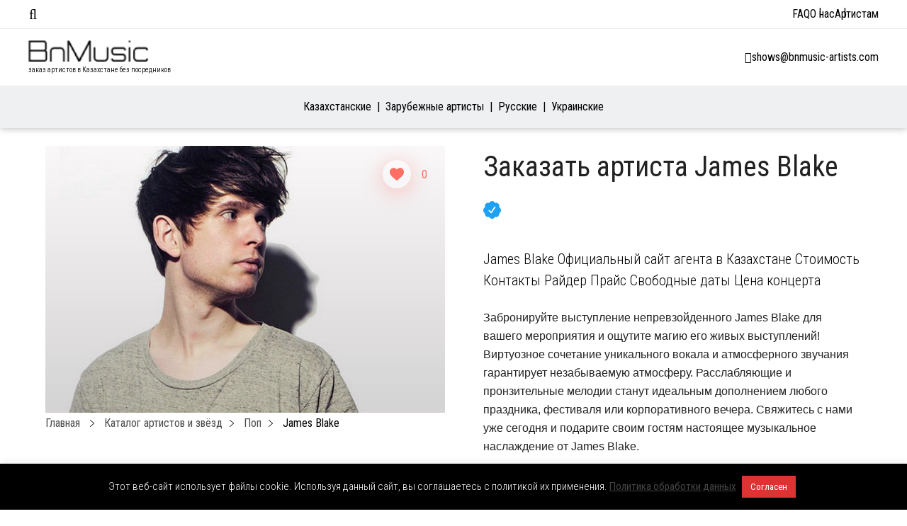

--- FILE ---
content_type: text/html; charset=UTF-8
request_url: https://bnmusic.kz/james-blake/
body_size: 28101
content:
<!DOCTYPE html>
<html lang="ru-RU">
<head>
    <meta charset="UTF-8">
    <meta name="viewport" content="width=device-width, initial-scale=1.0">
    <meta http-equiv="X-UA-Compatible" content="ie=edge">
    <meta name="google-site-verification" content="B_rZwgsIzy1OmJAap-QnBEiPg87-LiMbiX9aC0EDv8I"/>
    <meta name="yandex-verification" content="2fa2a2794b18faf1"/>

    <meta name='robots' content='index, follow, max-image-preview:large, max-snippet:-1, max-video-preview:-1' />

	<!-- This site is optimized with the Yoast SEO plugin v26.7 - https://yoast.com/wordpress/plugins/seo/ -->
	<title>Заказать James Blake на праздник Сайт James Blake агента Казахстан</title>
	<meta name="description" content="Контакты James Blake на свадьбу и юбилей Стоимость James Blake на корпоратив Цена в Казахстане без посредников и переплат" />
	<link rel="canonical" href="https://bnmusic.kz/james-blake/" />
	<meta property="og:locale" content="ru_RU" />
	<meta property="og:type" content="article" />
	<meta property="og:title" content="Заказать James Blake на праздник Сайт James Blake агента Казахстан" />
	<meta property="og:description" content="Контакты James Blake на свадьбу и юбилей Стоимость James Blake на корпоратив Цена в Казахстане без посредников и переплат" />
	<meta property="og:url" content="https://bnmusic.kz/james-blake/" />
	<meta property="og:site_name" content="Bnmusic.kz" />
	<meta property="article:author" content="https://www.facebook.com/bnmusic.london" />
	<meta property="article:published_time" content="2020-10-09T13:41:20+00:00" />
	<meta property="article:modified_time" content="2024-08-31T08:35:48+00:00" />
	<meta property="og:image" content="https://bnmusic.kz/wp-content/uploads/2020/10/James-Blake.jpg" />
	<meta property="og:image:width" content="706" />
	<meta property="og:image:height" content="471" />
	<meta property="og:image:type" content="image/jpeg" />
	<meta name="author" content="BnMusic" />
	<meta name="twitter:card" content="summary_large_image" />
	<meta name="twitter:label1" content="Написано автором" />
	<meta name="twitter:data1" content="BnMusic" />
	<script type="application/ld+json" class="yoast-schema-graph">{"@context":"https://schema.org","@graph":[{"@type":"Article","@id":"https://bnmusic.kz/james-blake/#article","isPartOf":{"@id":"https://bnmusic.kz/james-blake/"},"author":{"name":"BnMusic","@id":"https://bnmusic.kz/#/schema/person/9abecd2fb04ea0d2774237dd35ab73ff"},"headline":"James Blake","datePublished":"2020-10-09T13:41:20+00:00","dateModified":"2024-08-31T08:35:48+00:00","mainEntityOfPage":{"@id":"https://bnmusic.kz/james-blake/"},"wordCount":54,"commentCount":0,"publisher":{"@id":"https://bnmusic.kz/#organization"},"image":{"@id":"https://bnmusic.kz/james-blake/#primaryimage"},"thumbnailUrl":"https://bnmusic.kz/wp-content/uploads/2020/10/James-Blake.jpg","articleSection":["Зарубежные","Поп"],"inLanguage":"ru-RU","potentialAction":[{"@type":"CommentAction","name":"Comment","target":["https://bnmusic.kz/james-blake/#respond"]}]},{"@type":"WebPage","@id":"https://bnmusic.kz/james-blake/","url":"https://bnmusic.kz/james-blake/","name":"Заказать James Blake на праздник Сайт James Blake агента Казахстан","isPartOf":{"@id":"https://bnmusic.kz/#website"},"primaryImageOfPage":{"@id":"https://bnmusic.kz/james-blake/#primaryimage"},"image":{"@id":"https://bnmusic.kz/james-blake/#primaryimage"},"thumbnailUrl":"https://bnmusic.kz/wp-content/uploads/2020/10/James-Blake.jpg","datePublished":"2020-10-09T13:41:20+00:00","dateModified":"2024-08-31T08:35:48+00:00","description":"Контакты James Blake на свадьбу и юбилей Стоимость James Blake на корпоратив Цена в Казахстане без посредников и переплат","breadcrumb":{"@id":"https://bnmusic.kz/james-blake/#breadcrumb"},"inLanguage":"ru-RU","potentialAction":[{"@type":"ReadAction","target":["https://bnmusic.kz/james-blake/"]}]},{"@type":"ImageObject","inLanguage":"ru-RU","@id":"https://bnmusic.kz/james-blake/#primaryimage","url":"https://bnmusic.kz/wp-content/uploads/2020/10/James-Blake.jpg","contentUrl":"https://bnmusic.kz/wp-content/uploads/2020/10/James-Blake.jpg","width":706,"height":471,"caption":"James Blake - заказать на корпоратив"},{"@type":"BreadcrumbList","@id":"https://bnmusic.kz/james-blake/#breadcrumb","itemListElement":[{"@type":"ListItem","position":1,"name":"Главная страница","item":"https://bnmusic.kz/"},{"@type":"ListItem","position":2,"name":"James Blake"}]},{"@type":"WebSite","@id":"https://bnmusic.kz/#website","url":"https://bnmusic.kz/","name":"Bnmusic.kz","description":"Bnmusic.kz заказ артистов на праздник, звезду на мероприятие и корпоратив. Заказ артистов, организация концертов зарубежных звёзд любой сложности","publisher":{"@id":"https://bnmusic.kz/#organization"},"potentialAction":[{"@type":"SearchAction","target":{"@type":"EntryPoint","urlTemplate":"https://bnmusic.kz/?s={search_term_string}"},"query-input":{"@type":"PropertyValueSpecification","valueRequired":true,"valueName":"search_term_string"}}],"inLanguage":"ru-RU"},{"@type":"Organization","@id":"https://bnmusic.kz/#organization","name":"BnMusic","url":"https://bnmusic.kz/","logo":{"@type":"ImageObject","inLanguage":"ru-RU","@id":"https://bnmusic.kz/#/schema/logo/image/","url":"https://bnmusic.kz/wp-content/uploads/2019/12/BnMusic-Artist-Booking1.jpg","contentUrl":"https://bnmusic.kz/wp-content/uploads/2019/12/BnMusic-Artist-Booking1.jpg","width":200,"height":200,"caption":"BnMusic"},"image":{"@id":"https://bnmusic.kz/#/schema/logo/image/"}},{"@type":"Person","@id":"https://bnmusic.kz/#/schema/person/9abecd2fb04ea0d2774237dd35ab73ff","name":"BnMusic","image":{"@type":"ImageObject","inLanguage":"ru-RU","@id":"https://bnmusic.kz/#/schema/person/image/","url":"https://secure.gravatar.com/avatar/453d63e632f670eb60366bd2584447eeb65db90399c2e7aef9f9e670a74eb785?s=96&d=mm&r=g","contentUrl":"https://secure.gravatar.com/avatar/453d63e632f670eb60366bd2584447eeb65db90399c2e7aef9f9e670a74eb785?s=96&d=mm&r=g","caption":"BnMusic"},"sameAs":["https://bnmusic.ru","https://www.facebook.com/bnmusic.london"],"url":"https://bnmusic.kz/author/bnmusic/"}]}</script>
	<!-- / Yoast SEO plugin. -->


<link href='https://fonts.gstatic.com' crossorigin rel='preconnect' />
<link rel="alternate" title="oEmbed (JSON)" type="application/json+oembed" href="https://bnmusic.kz/wp-json/oembed/1.0/embed?url=https%3A%2F%2Fbnmusic.kz%2Fjames-blake%2F" />
<link rel="alternate" title="oEmbed (XML)" type="text/xml+oembed" href="https://bnmusic.kz/wp-json/oembed/1.0/embed?url=https%3A%2F%2Fbnmusic.kz%2Fjames-blake%2F&#038;format=xml" />
<style id='wp-img-auto-sizes-contain-inline-css' type='text/css'>
img:is([sizes=auto i],[sizes^="auto," i]){contain-intrinsic-size:3000px 1500px}
/*# sourceURL=wp-img-auto-sizes-contain-inline-css */
</style>
<style id='classic-theme-styles-inline-css' type='text/css'>
/*! This file is auto-generated */
.wp-block-button__link{color:#fff;background-color:#32373c;border-radius:9999px;box-shadow:none;text-decoration:none;padding:calc(.667em + 2px) calc(1.333em + 2px);font-size:1.125em}.wp-block-file__button{background:#32373c;color:#fff;text-decoration:none}
/*# sourceURL=/wp-includes/css/classic-themes.min.css */
</style>
<link rel='stylesheet' id='cf7-submissions-css' href='https://bnmusic.kz/wp-content/plugins/cf7-submissions/assets/css/front.css?ver=0.26' type='text/css' media='all' />
<link rel='stylesheet' id='cookie-law-info-css' href='https://bnmusic.kz/wp-content/plugins/cookie-law-info/legacy/public/css/cookie-law-info-public.css?ver=3.3.9.1' type='text/css' media='all' />
<link rel='stylesheet' id='cookie-law-info-gdpr-css' href='https://bnmusic.kz/wp-content/plugins/cookie-law-info/legacy/public/css/cookie-law-info-gdpr.css?ver=3.3.9.1' type='text/css' media='all' />
<link rel='stylesheet' id='nbcpf-intlTelInput-style-css' href='https://bnmusic.kz/wp-content/plugins/country-phone-field-contact-form-7/assets/css/intlTelInput.min.css?ver=6.9' type='text/css' media='all' />
<link rel='stylesheet' id='nbcpf-countryFlag-style-css' href='https://bnmusic.kz/wp-content/plugins/country-phone-field-contact-form-7/assets/css/countrySelect.min.css?ver=6.9' type='text/css' media='all' />
<link rel='stylesheet' id='wp-ulike-css' href='https://bnmusic.kz/wp-content/plugins/wp-ulike/assets/css/wp-ulike.min.css?ver=4.8.3.1' type='text/css' media='all' />
<link rel='stylesheet' id='bn-style-css' href='https://bnmusic.kz/wp-content/themes/bnmusic/assets/css/main.css' type='text/css' media='all' />
<link rel='stylesheet' id='jquery-ui-1.10.4.custom-css' href='https://bnmusic.kz/wp-content/themes/bnmusic/css/jquery-ui-1.10.4.custom.css?ver=6.9' type='text/css' media='all' />
<style id='rocket-lazyload-inline-css' type='text/css'>
.rll-youtube-player{position:relative;padding-bottom:56.23%;height:0;overflow:hidden;max-width:100%;}.rll-youtube-player:focus-within{outline: 2px solid currentColor;outline-offset: 5px;}.rll-youtube-player iframe{position:absolute;top:0;left:0;width:100%;height:100%;z-index:100;background:0 0}.rll-youtube-player img{bottom:0;display:block;left:0;margin:auto;max-width:100%;width:100%;position:absolute;right:0;top:0;border:none;height:auto;-webkit-transition:.4s all;-moz-transition:.4s all;transition:.4s all}.rll-youtube-player img:hover{-webkit-filter:brightness(75%)}.rll-youtube-player .play{height:100%;width:100%;left:0;top:0;position:absolute;background:url(https://bnmusic.kz/wp-content/plugins/rocket-lazy-load/assets/img/youtube.png) no-repeat center;background-color: transparent !important;cursor:pointer;border:none;}
/*# sourceURL=rocket-lazyload-inline-css */
</style>
<script type="text/javascript" src="https://bnmusic.kz/wp-includes/js/jquery/jquery.min.js?ver=3.7.1" id="jquery-core-js"></script>
<script type="text/javascript" src="https://bnmusic.kz/wp-includes/js/jquery/jquery-migrate.min.js?ver=3.4.1" id="jquery-migrate-js"></script>
<script type="text/javascript" id="cookie-law-info-js-extra">
/* <![CDATA[ */
var Cli_Data = {"nn_cookie_ids":[],"cookielist":[],"non_necessary_cookies":[],"ccpaEnabled":"","ccpaRegionBased":"","ccpaBarEnabled":"","strictlyEnabled":["necessary","obligatoire"],"ccpaType":"gdpr","js_blocking":"","custom_integration":"","triggerDomRefresh":"","secure_cookies":""};
var cli_cookiebar_settings = {"animate_speed_hide":"500","animate_speed_show":"500","background":"#000000","border":"#b1a6a6c2","border_on":"","button_1_button_colour":"#dd3333","button_1_button_hover":"#b12929","button_1_link_colour":"#fff","button_1_as_button":"1","button_1_new_win":"","button_2_button_colour":"#333","button_2_button_hover":"#292929","button_2_link_colour":"#444","button_2_as_button":"","button_2_hidebar":"","button_3_button_colour":"#000","button_3_button_hover":"#000000","button_3_link_colour":"#fff","button_3_as_button":"1","button_3_new_win":"","button_4_button_colour":"#000","button_4_button_hover":"#000000","button_4_link_colour":"#62a329","button_4_as_button":"","button_7_button_colour":"#61a229","button_7_button_hover":"#4e8221","button_7_link_colour":"#fff","button_7_as_button":"1","button_7_new_win":"","font_family":"inherit","header_fix":"","notify_animate_hide":"1","notify_animate_show":"","notify_div_id":"#cookie-law-info-bar","notify_position_horizontal":"right","notify_position_vertical":"bottom","scroll_close":"","scroll_close_reload":"","accept_close_reload":"","reject_close_reload":"","showagain_tab":"","showagain_background":"#fff","showagain_border":"#000","showagain_div_id":"#cookie-law-info-again","showagain_x_position":"100px","text":"#ffffff","show_once_yn":"","show_once":"10000","logging_on":"","as_popup":"","popup_overlay":"1","bar_heading_text":"","cookie_bar_as":"banner","popup_showagain_position":"bottom-right","widget_position":"left"};
var log_object = {"ajax_url":"https://bnmusic.kz/wp-admin/admin-ajax.php"};
//# sourceURL=cookie-law-info-js-extra
/* ]]> */
</script>
<script type="text/javascript" src="https://bnmusic.kz/wp-content/plugins/cookie-law-info/legacy/public/js/cookie-law-info-public.js?ver=3.3.9.1" id="cookie-law-info-js"></script>
<script type="text/javascript" src="https://bnmusic.kz/wp-content/themes/bnmusic/js/jquery.cookie.js?ver=1.4.1" id="jquery.cookie-js"></script>
<script type="text/javascript" src="https://bnmusic.kz/wp-content/themes/bnmusic/js/js.cookies.js?ver=2.1.4" id="js.cookies-js"></script>
<script type="text/javascript" src="https://bnmusic.kz/wp-content/themes/bnmusic/js/functions.js?ver=1.22" id="functions-js"></script>
<link rel="https://api.w.org/" href="https://bnmusic.kz/wp-json/" /><link rel="alternate" title="JSON" type="application/json" href="https://bnmusic.kz/wp-json/wp/v2/posts/29927" /><link rel="EditURI" type="application/rsd+xml" title="RSD" href="https://bnmusic.kz/xmlrpc.php?rsd" />
<meta name="generator" content="WordPress 6.9" />
<link rel='shortlink' href='https://bnmusic.kz/?p=29927' />


<script type="application/ld+json" class="saswp-schema-markup-output">
[{"@context":"https:\/\/schema.org\/","@type":"Product","@id":"https:\/\/bnmusic.kz\/james-blake\/#Product","image":[{"@type":"ImageObject","@id":"https:\/\/bnmusic.kz\/james-blake\/#primaryimage","url":"https:\/\/bnmusic.kz\/wp-content\/uploads\/2020\/10\/James-Blake-1200x801.jpg","width":"1200","height":"801","caption":"James Blake - \u0437\u0430\u043a\u0430\u0437\u0430\u0442\u044c \u043d\u0430 \u043a\u043e\u0440\u043f\u043e\u0440\u0430\u0442\u0438\u0432"},{"@type":"ImageObject","url":"https:\/\/bnmusic.kz\/wp-content\/uploads\/2020\/10\/James-Blake-1200x900.jpg","width":"1200","height":"900","caption":"James Blake - \u0437\u0430\u043a\u0430\u0437\u0430\u0442\u044c \u043d\u0430 \u043a\u043e\u0440\u043f\u043e\u0440\u0430\u0442\u0438\u0432"},{"@type":"ImageObject","url":"https:\/\/bnmusic.kz\/wp-content\/uploads\/2020\/10\/James-Blake-1200x675.jpg","width":"1200","height":"675","caption":"James Blake - \u0437\u0430\u043a\u0430\u0437\u0430\u0442\u044c \u043d\u0430 \u043a\u043e\u0440\u043f\u043e\u0440\u0430\u0442\u0438\u0432"},{"@type":"ImageObject","url":"https:\/\/bnmusic.kz\/wp-content\/uploads\/2020\/10\/James-Blake-706x706.jpg","width":"706","height":"706","caption":"James Blake - \u0437\u0430\u043a\u0430\u0437\u0430\u0442\u044c \u043d\u0430 \u043a\u043e\u0440\u043f\u043e\u0440\u0430\u0442\u0438\u0432"}]}]
</script>

<link rel="icon" href="https://bnmusic.kz/wp-content/uploads/2017/08/favicon.png" sizes="32x32" />
<link rel="icon" href="https://bnmusic.kz/wp-content/uploads/2017/08/favicon.png" sizes="192x192" />
<link rel="apple-touch-icon" href="https://bnmusic.kz/wp-content/uploads/2017/08/favicon.png" />
<meta name="msapplication-TileImage" content="https://bnmusic.kz/wp-content/uploads/2017/08/favicon.png" />
<noscript><style id="rocket-lazyload-nojs-css">.rll-youtube-player, [data-lazy-src]{display:none !important;}</style></noscript>    
    <meta name="google-site-verification" content="BJ3Htz2WB-u-2sWoKWOirZ7Nwz_-JgFeCgUDE1r0Jfs" />
  <script async src="https://static.sppopups.com/assets/loader.js" data-chats-widget-id="38fbc92f-a220-4f14-8651-df93e2030a5c"></script><style id='global-styles-inline-css' type='text/css'>
:root{--wp--preset--aspect-ratio--square: 1;--wp--preset--aspect-ratio--4-3: 4/3;--wp--preset--aspect-ratio--3-4: 3/4;--wp--preset--aspect-ratio--3-2: 3/2;--wp--preset--aspect-ratio--2-3: 2/3;--wp--preset--aspect-ratio--16-9: 16/9;--wp--preset--aspect-ratio--9-16: 9/16;--wp--preset--color--black: #000000;--wp--preset--color--cyan-bluish-gray: #abb8c3;--wp--preset--color--white: #ffffff;--wp--preset--color--pale-pink: #f78da7;--wp--preset--color--vivid-red: #cf2e2e;--wp--preset--color--luminous-vivid-orange: #ff6900;--wp--preset--color--luminous-vivid-amber: #fcb900;--wp--preset--color--light-green-cyan: #7bdcb5;--wp--preset--color--vivid-green-cyan: #00d084;--wp--preset--color--pale-cyan-blue: #8ed1fc;--wp--preset--color--vivid-cyan-blue: #0693e3;--wp--preset--color--vivid-purple: #9b51e0;--wp--preset--gradient--vivid-cyan-blue-to-vivid-purple: linear-gradient(135deg,rgb(6,147,227) 0%,rgb(155,81,224) 100%);--wp--preset--gradient--light-green-cyan-to-vivid-green-cyan: linear-gradient(135deg,rgb(122,220,180) 0%,rgb(0,208,130) 100%);--wp--preset--gradient--luminous-vivid-amber-to-luminous-vivid-orange: linear-gradient(135deg,rgb(252,185,0) 0%,rgb(255,105,0) 100%);--wp--preset--gradient--luminous-vivid-orange-to-vivid-red: linear-gradient(135deg,rgb(255,105,0) 0%,rgb(207,46,46) 100%);--wp--preset--gradient--very-light-gray-to-cyan-bluish-gray: linear-gradient(135deg,rgb(238,238,238) 0%,rgb(169,184,195) 100%);--wp--preset--gradient--cool-to-warm-spectrum: linear-gradient(135deg,rgb(74,234,220) 0%,rgb(151,120,209) 20%,rgb(207,42,186) 40%,rgb(238,44,130) 60%,rgb(251,105,98) 80%,rgb(254,248,76) 100%);--wp--preset--gradient--blush-light-purple: linear-gradient(135deg,rgb(255,206,236) 0%,rgb(152,150,240) 100%);--wp--preset--gradient--blush-bordeaux: linear-gradient(135deg,rgb(254,205,165) 0%,rgb(254,45,45) 50%,rgb(107,0,62) 100%);--wp--preset--gradient--luminous-dusk: linear-gradient(135deg,rgb(255,203,112) 0%,rgb(199,81,192) 50%,rgb(65,88,208) 100%);--wp--preset--gradient--pale-ocean: linear-gradient(135deg,rgb(255,245,203) 0%,rgb(182,227,212) 50%,rgb(51,167,181) 100%);--wp--preset--gradient--electric-grass: linear-gradient(135deg,rgb(202,248,128) 0%,rgb(113,206,126) 100%);--wp--preset--gradient--midnight: linear-gradient(135deg,rgb(2,3,129) 0%,rgb(40,116,252) 100%);--wp--preset--font-size--small: 13px;--wp--preset--font-size--medium: 20px;--wp--preset--font-size--large: 36px;--wp--preset--font-size--x-large: 42px;--wp--preset--spacing--20: 0.44rem;--wp--preset--spacing--30: 0.67rem;--wp--preset--spacing--40: 1rem;--wp--preset--spacing--50: 1.5rem;--wp--preset--spacing--60: 2.25rem;--wp--preset--spacing--70: 3.38rem;--wp--preset--spacing--80: 5.06rem;--wp--preset--shadow--natural: 6px 6px 9px rgba(0, 0, 0, 0.2);--wp--preset--shadow--deep: 12px 12px 50px rgba(0, 0, 0, 0.4);--wp--preset--shadow--sharp: 6px 6px 0px rgba(0, 0, 0, 0.2);--wp--preset--shadow--outlined: 6px 6px 0px -3px rgb(255, 255, 255), 6px 6px rgb(0, 0, 0);--wp--preset--shadow--crisp: 6px 6px 0px rgb(0, 0, 0);}:where(.is-layout-flex){gap: 0.5em;}:where(.is-layout-grid){gap: 0.5em;}body .is-layout-flex{display: flex;}.is-layout-flex{flex-wrap: wrap;align-items: center;}.is-layout-flex > :is(*, div){margin: 0;}body .is-layout-grid{display: grid;}.is-layout-grid > :is(*, div){margin: 0;}:where(.wp-block-columns.is-layout-flex){gap: 2em;}:where(.wp-block-columns.is-layout-grid){gap: 2em;}:where(.wp-block-post-template.is-layout-flex){gap: 1.25em;}:where(.wp-block-post-template.is-layout-grid){gap: 1.25em;}.has-black-color{color: var(--wp--preset--color--black) !important;}.has-cyan-bluish-gray-color{color: var(--wp--preset--color--cyan-bluish-gray) !important;}.has-white-color{color: var(--wp--preset--color--white) !important;}.has-pale-pink-color{color: var(--wp--preset--color--pale-pink) !important;}.has-vivid-red-color{color: var(--wp--preset--color--vivid-red) !important;}.has-luminous-vivid-orange-color{color: var(--wp--preset--color--luminous-vivid-orange) !important;}.has-luminous-vivid-amber-color{color: var(--wp--preset--color--luminous-vivid-amber) !important;}.has-light-green-cyan-color{color: var(--wp--preset--color--light-green-cyan) !important;}.has-vivid-green-cyan-color{color: var(--wp--preset--color--vivid-green-cyan) !important;}.has-pale-cyan-blue-color{color: var(--wp--preset--color--pale-cyan-blue) !important;}.has-vivid-cyan-blue-color{color: var(--wp--preset--color--vivid-cyan-blue) !important;}.has-vivid-purple-color{color: var(--wp--preset--color--vivid-purple) !important;}.has-black-background-color{background-color: var(--wp--preset--color--black) !important;}.has-cyan-bluish-gray-background-color{background-color: var(--wp--preset--color--cyan-bluish-gray) !important;}.has-white-background-color{background-color: var(--wp--preset--color--white) !important;}.has-pale-pink-background-color{background-color: var(--wp--preset--color--pale-pink) !important;}.has-vivid-red-background-color{background-color: var(--wp--preset--color--vivid-red) !important;}.has-luminous-vivid-orange-background-color{background-color: var(--wp--preset--color--luminous-vivid-orange) !important;}.has-luminous-vivid-amber-background-color{background-color: var(--wp--preset--color--luminous-vivid-amber) !important;}.has-light-green-cyan-background-color{background-color: var(--wp--preset--color--light-green-cyan) !important;}.has-vivid-green-cyan-background-color{background-color: var(--wp--preset--color--vivid-green-cyan) !important;}.has-pale-cyan-blue-background-color{background-color: var(--wp--preset--color--pale-cyan-blue) !important;}.has-vivid-cyan-blue-background-color{background-color: var(--wp--preset--color--vivid-cyan-blue) !important;}.has-vivid-purple-background-color{background-color: var(--wp--preset--color--vivid-purple) !important;}.has-black-border-color{border-color: var(--wp--preset--color--black) !important;}.has-cyan-bluish-gray-border-color{border-color: var(--wp--preset--color--cyan-bluish-gray) !important;}.has-white-border-color{border-color: var(--wp--preset--color--white) !important;}.has-pale-pink-border-color{border-color: var(--wp--preset--color--pale-pink) !important;}.has-vivid-red-border-color{border-color: var(--wp--preset--color--vivid-red) !important;}.has-luminous-vivid-orange-border-color{border-color: var(--wp--preset--color--luminous-vivid-orange) !important;}.has-luminous-vivid-amber-border-color{border-color: var(--wp--preset--color--luminous-vivid-amber) !important;}.has-light-green-cyan-border-color{border-color: var(--wp--preset--color--light-green-cyan) !important;}.has-vivid-green-cyan-border-color{border-color: var(--wp--preset--color--vivid-green-cyan) !important;}.has-pale-cyan-blue-border-color{border-color: var(--wp--preset--color--pale-cyan-blue) !important;}.has-vivid-cyan-blue-border-color{border-color: var(--wp--preset--color--vivid-cyan-blue) !important;}.has-vivid-purple-border-color{border-color: var(--wp--preset--color--vivid-purple) !important;}.has-vivid-cyan-blue-to-vivid-purple-gradient-background{background: var(--wp--preset--gradient--vivid-cyan-blue-to-vivid-purple) !important;}.has-light-green-cyan-to-vivid-green-cyan-gradient-background{background: var(--wp--preset--gradient--light-green-cyan-to-vivid-green-cyan) !important;}.has-luminous-vivid-amber-to-luminous-vivid-orange-gradient-background{background: var(--wp--preset--gradient--luminous-vivid-amber-to-luminous-vivid-orange) !important;}.has-luminous-vivid-orange-to-vivid-red-gradient-background{background: var(--wp--preset--gradient--luminous-vivid-orange-to-vivid-red) !important;}.has-very-light-gray-to-cyan-bluish-gray-gradient-background{background: var(--wp--preset--gradient--very-light-gray-to-cyan-bluish-gray) !important;}.has-cool-to-warm-spectrum-gradient-background{background: var(--wp--preset--gradient--cool-to-warm-spectrum) !important;}.has-blush-light-purple-gradient-background{background: var(--wp--preset--gradient--blush-light-purple) !important;}.has-blush-bordeaux-gradient-background{background: var(--wp--preset--gradient--blush-bordeaux) !important;}.has-luminous-dusk-gradient-background{background: var(--wp--preset--gradient--luminous-dusk) !important;}.has-pale-ocean-gradient-background{background: var(--wp--preset--gradient--pale-ocean) !important;}.has-electric-grass-gradient-background{background: var(--wp--preset--gradient--electric-grass) !important;}.has-midnight-gradient-background{background: var(--wp--preset--gradient--midnight) !important;}.has-small-font-size{font-size: var(--wp--preset--font-size--small) !important;}.has-medium-font-size{font-size: var(--wp--preset--font-size--medium) !important;}.has-large-font-size{font-size: var(--wp--preset--font-size--large) !important;}.has-x-large-font-size{font-size: var(--wp--preset--font-size--x-large) !important;}
/*# sourceURL=global-styles-inline-css */
</style>
<link rel='stylesheet' id='contact-form-7-css' href='https://bnmusic.kz/wp-content/plugins/contact-form-7/includes/css/styles.css?ver=6.1.4' type='text/css' media='all' />
<link rel='stylesheet' id='qligg-frontend-css' href='https://bnmusic.kz/wp-content/plugins/insta-gallery/build/frontend/css/style.css?ver=5.0.2' type='text/css' media='all' />
<link rel='stylesheet' id='Roboto+Condensed-css' href='https://fonts.googleapis.com/css?family=Roboto+Condensed%3A300%2C400&#038;display=swap&#038;ver=6.9' type='text/css' media='all' />
<link rel='stylesheet' id='Oswald-css' href='https://fonts.googleapis.com/css?family=Oswald%3A200%2C300%2C400%2C500%2C600%2C700&#038;display=swap&#038;ver=6.9' type='text/css' media='all' />
<link rel='stylesheet' id='font.awesome-css' href='https://bnmusic.kz/wp-content/themes/bnmusic/css/all.min.css?ver=6.9' type='text/css' media='all' />
</head>
<body class="wp-singular post-template-default single single-post postid-29927 single-format-standard wp-custom-logo wp-theme-bnmusic">

<!--WRAP-->
<div class="wrap">

    <!--HEADER-->
    <header id="main-header" class="main-header">
        <div id="top-bar-menu" class="top-bar">
    <div class="container">
        <div class="left-side">
            <i class="fal fa-bars"></i>
            <div class="menu-container">
                <span class="close-menu"><i class="fal fa-times"></i>Закрыть</span>

                <div class="menu-tabs">

                    <ul class="tabs-caption">
                        <li class="active">Артисты</li>
                        <li>Меню</li>
                    </ul>

                    <div class="tab-content active filter-tab">
                        
<div class="cat-filter mobile" id="primary-menu-mobile">
    <ul class="menu-mobile-cats">
                    <li class="menu-mobile-item current-menu-item">
                <a class="menu-mobile-link menu-mobile-link-parent"
                   href="https://bnmusic.kz/katalog-artistov/kazaxskie-artisty/"
                   data-page-id="22866"
                   data-has-columns="1"
                >
                    Казахстанские                </a>

                                <p class="fas fa-angle-right menu-mobile-arrow fa-lg" data-page-id="22866"></p>
                            </li>
                    <li class="menu-mobile-item ">
                <a class="menu-mobile-link menu-mobile-link-parent"
                   href="https://bnmusic.kz/katalog-artistov/zarubezhnye/"
                   data-page-id="16105"
                   data-has-columns="1"
                >
                    Зарубежные артисты                </a>

                                <p class="fas fa-angle-right menu-mobile-arrow fa-lg" data-page-id="16105"></p>
                            </li>
                    <li class="menu-mobile-item ">
                <a class="menu-mobile-link menu-mobile-link-parent"
                   href="https://bnmusic.kz/katalog-artistov/russkie/"
                   data-page-id="12836"
                   data-has-columns="1"
                >
                    Русские                </a>

                                <p class="fas fa-angle-right menu-mobile-arrow fa-lg" data-page-id="12836"></p>
                            </li>
                    <li class="menu-mobile-item ">
                <a class="menu-mobile-link menu-mobile-link-parent"
                   href="https://bnmusic.kz/katalog-artistov/ukrainskie/"
                   data-page-id="14752"
                   data-has-columns=""
                >
                    Украинские                </a>

                            </li>
            </ul>

    <div class="menu-mobile-childrens">
                                    <div class="menu-mobile-children" id="menu-mobile-children-22866">

                    <ul>
                        <li class="menu-mobile-title" id="22866">
                            <p class="fas fa-angle-left fa-lg menu-mobile-arrow-back"></p>
                            Все категории                        </li>
                                                    <li class="menu-mobile-sub-title"><span></span></li>

                                                            <li class="menu-mobile-item">
                                    <a class="menu-mobile-link"
                                       href="https://bnmusic.kz/katalog-artistov/kazaxskie-artisty/rap-hip-hop/">Рэп / Хип-Хоп</a>
                                </li>
                                                            <li class="menu-mobile-item">
                                    <a class="menu-mobile-link"
                                       href="https://bnmusic.kz/katalog-artistov/kazaxskie-artisty/pop/">Поп</a>
                                </li>
                                                            <li class="menu-mobile-item">
                                    <a class="menu-mobile-link"
                                       href="https://bnmusic.kz/katalog-artistov/kazaxskie-artisty/kazaxskie-vedushhie/">Ведущие</a>
                                </li>
                                                                        </ul>
                </div>
                                                <div class="menu-mobile-children" id="menu-mobile-children-16105">

                    <ul>
                        <li class="menu-mobile-title" id="16105">
                            <p class="fas fa-angle-left fa-lg menu-mobile-arrow-back"></p>
                            Все категории                        </li>
                                                    <li class="menu-mobile-sub-title"><span>По странам</span></li>

                                                            <li class="menu-mobile-item">
                                    <a class="menu-mobile-link"
                                       href="https://bnmusic.kz/katalog-artistov/zarubezhnye/arabskie-artisty/">Арабские</a>
                                </li>
                                                            <li class="menu-mobile-item">
                                    <a class="menu-mobile-link"
                                       href="https://bnmusic.kz/katalog-artistov/zarubezhnye/armyanskie-artisty/">Армянские</a>
                                </li>
                                                            <li class="menu-mobile-item">
                                    <a class="menu-mobile-link"
                                       href="https://bnmusic.kz/katalog-artistov/zarubezhnye/gruzinskie-artisty/">Грузинские</a>
                                </li>
                                                            <li class="menu-mobile-item">
                                    <a class="menu-mobile-link"
                                       href="https://bnmusic.kz/katalog-artistov/zarubezhnye/izrailskie-artisty/">Израильские</a>
                                </li>
                                                            <li class="menu-mobile-item">
                                    <a class="menu-mobile-link"
                                       href="https://bnmusic.kz/katalog-artistov/zarubezhnye/italyanskie-artisty/">Итальянские</a>
                                </li>
                                                            <li class="menu-mobile-item">
                                    <a class="menu-mobile-link"
                                       href="https://bnmusic.kz/katalog-artistov/zarubezhnye/tureckie-artisty/">Турецкие</a>
                                </li>
                                                            <li class="menu-mobile-item">
                                    <a class="menu-mobile-link"
                                       href="https://bnmusic.kz/katalog-artistov/zarubezhnye/francuzskie/">Французские</a>
                                </li>
                                                                                <li class="menu-mobile-sub-title"><span>По жанрам</span></li>

                                                            <li class="menu-mobile-item">
                                    <a class="menu-mobile-link"
                                       href="https://bnmusic.kz/katalog-artistov/disko-80-90/">Диско 80-90</a>
                                </li>
                                                            <li class="menu-mobile-item">
                                    <a class="menu-mobile-link"
                                       href="https://bnmusic.kz/katalog-artistov/pop/">Поп</a>
                                </li>
                                                            <li class="menu-mobile-item">
                                    <a class="menu-mobile-link"
                                       href="https://bnmusic.kz/katalog-artistov/kaver/">Кавер</a>
                                </li>
                                                            <li class="menu-mobile-item">
                                    <a class="menu-mobile-link"
                                       href="https://bnmusic.kz/katalog-artistov/rnb/">RNB</a>
                                </li>
                                                            <li class="menu-mobile-item">
                                    <a class="menu-mobile-link"
                                       href="https://bnmusic.kz/katalog-artistov/dj/">DJ</a>
                                </li>
                                                            <li class="menu-mobile-item">
                                    <a class="menu-mobile-link"
                                       href="https://bnmusic.kz/katalog-artistov/rock/">Рок</a>
                                </li>
                                                            <li class="menu-mobile-item">
                                    <a class="menu-mobile-link"
                                       href="https://bnmusic.kz/katalog-artistov/jazz/">Джаз</a>
                                </li>
                                                            <li class="menu-mobile-item">
                                    <a class="menu-mobile-link"
                                       href="https://bnmusic.kz/katalog-artistov/show/">Шоу программы</a>
                                </li>
                                                            <li class="menu-mobile-item">
                                    <a class="menu-mobile-link"
                                       href="https://bnmusic.kz/katalog-artistov/mirovye-zvezdy/">Мировые звезды</a>
                                </li>
                                                            <li class="menu-mobile-item">
                                    <a class="menu-mobile-link"
                                       href="https://bnmusic.kz/katalog-artistov/classical-crossover/">Classical crossover</a>
                                </li>
                                                                        </ul>
                </div>
                                                <div class="menu-mobile-children" id="menu-mobile-children-12836">

                    <ul>
                        <li class="menu-mobile-title" id="12836">
                            <p class="fas fa-angle-left fa-lg menu-mobile-arrow-back"></p>
                            Все категории                        </li>
                                                    <li class="menu-mobile-sub-title"><span></span></li>

                                                            <li class="menu-mobile-item">
                                    <a class="menu-mobile-link"
                                       href="https://bnmusic.kz/katalog-artistov/russkie/rap-rnb/">Rap/RnB</a>
                                </li>
                                                            <li class="menu-mobile-item">
                                    <a class="menu-mobile-link"
                                       href="https://bnmusic.kz/katalog-artistov/russkie/russkie-pop-artisty/">Русские поп артисты</a>
                                </li>
                                                            <li class="menu-mobile-item">
                                    <a class="menu-mobile-link"
                                       href="https://bnmusic.kz/katalog-artistov/russkie/russkie-artisti-70-80-90/">Легенды 70&#8242;-80&#8242;-90&#8242;</a>
                                </li>
                                                            <li class="menu-mobile-item">
                                    <a class="menu-mobile-link"
                                       href="https://bnmusic.kz/katalog-artistov/russkie/zvezdy-2000yx/">Звезды 2000ых</a>
                                </li>
                                                            <li class="menu-mobile-item">
                                    <a class="menu-mobile-link"
                                       href="https://bnmusic.kz/katalog-artistov/russkie/vedushhie/">Ведущие</a>
                                </li>
                                                                        </ul>
                </div>
                                        
    </div>
</div>
                    </div>
                    <div class="tab-content mobile-menu">
                    </div>

                </div><!-- .tabs-->
                <ul id="menu-alternativnoe-menyu" class="menu"><li id="menu-item-17779" class="menu-item menu-item-type-post_type menu-item-object-page menu-item-17779"><a href="https://bnmusic.kz/faq/">FAQ</a></li>
<li id="menu-item-25954" class="menu-item menu-item-type-post_type menu-item-object-page menu-item-25954"><a href="https://bnmusic.kz/o-nas/">О нас</a></li>
<li id="menu-item-25958" class="menu-item menu-item-type-post_type menu-item-object-page menu-item-25958"><a href="https://bnmusic.kz/o-nas/razmeshhenie-na-sajte/">Артистам</a></li>
</ul>            </div>
        </div>

        <div class="search-mask"></div>

        <div class="right-side">
            <div class="search-wrapper" id="search-wrapper">
    <div class="close-search">
        <i class="fal fa-times"></i>
    </div>
    <div class="search-form">
        <div class="open-search">
            <i class="fal fa-search"></i>
        </div>
        <input type="search" placeholder="Поиск..." name="search" class="search" onkeyup="artistsSearch()">
    </div>
    <div class="datafetch"></div>
</div>        </div>
    </div>
</div>


        <div class="head">
            <div class="container">
                
<div class="logo">
            <a href="https://bnmusic.kz">
            <img src="data:image/svg+xml,%3Csvg%20xmlns='http://www.w3.org/2000/svg'%20viewBox='0%200%200%200'%3E%3C/svg%3E" alt="" title="BnMusic NEW" data-lazy-src="https://bnmusic.kz/wp-content/uploads/2023/01/BnMusic-NEW.png"><noscript><img src="https://bnmusic.kz/wp-content/uploads/2023/01/BnMusic-NEW.png" alt="" title="BnMusic NEW"></noscript>            <p>заказ артистов в Казахстане без посредников</p>
        </a>
    </div>
                <div class="contacts">
    
    <div class="mail">
        <i class="fal fa-envelope"></i>
        <a href="mailto:shows@bnmusic-artists.com">shows@bnmusic-artists.com</a>
    </div>

    

        <div class="agencies">
        <span class="span-header">Представительства</span>
        <ul id="menu-predstavitelstva" class="menu"><li id="menu-item-18858" class="menu-item menu-item-type-custom menu-item-object-custom menu-item-18858"><a href="https://bnmusic-artists.com">Европа</a></li>
<li id="menu-item-17782" class="menu-item menu-item-type-custom menu-item-object-custom menu-item-17782"><a href="https://bnmusic.ru">Россия</a></li>
</ul>    </div>
</div>            </div>
        </div>
        
        
<div class="cat-filter desktop" id="primary-menu">
    <div class="container">

        <!-- <div class="collapsed-block"> -->
<!--            <img class="logo" src="data:image/svg+xml,%3Csvg%20xmlns='http://www.w3.org/2000/svg'%20viewBox='0%200%200%200'%3E%3C/svg%3E" alt="" data-lazy-src="/img/foot-logo.png"><noscript><img class="logo" src="/img/foot-logo.png" alt=""></noscript>-->

            <!--  -->
        <!-- </div> -->
        <ul>
            
                
                <li class="menu-category">

                    <a href="https://bnmusic.kz/katalog-artistov/kazaxskie-artisty/">
                        Казахстанские                    </a>

                    
                    <div class="sub">
                        <div class="container inline-pages">
                            <div class="menu-container">


                                                                                                        <ul class="sub-menu">
                                        
                                                                                    <li>
                                                <a href="https://bnmusic.kz/katalog-artistov/kazaxskie-artisty/rap-hip-hop/">Рэп / Хип-Хоп</a>
                                            </li>
                                                                                    <li>
                                                <a href="https://bnmusic.kz/katalog-artistov/kazaxskie-artisty/pop/">Поп</a>
                                            </li>
                                                                                    <li>
                                                <a href="https://bnmusic.kz/katalog-artistov/kazaxskie-artisty/kazaxskie-vedushhie/">Ведущие</a>
                                            </li>
                                        
                                    </ul>
                                                                    
                            </div>

                                                    </div>
                    </div>
                </li>
            
                
                <li class="menu-category">

                    <a href="https://bnmusic.kz/katalog-artistov/zarubezhnye/">
                        Зарубежные артисты                    </a>

                    
                    <div class="sub">
                        <div class="container column-pages">
                            <div class="menu-container">


                                                                    <div class="sub-wrapper">                                    <ul class="sub-menu">
                                                                                    <li class="title">По странам</li>
                                        
                                                                                    <li>
                                                <a href="https://bnmusic.kz/katalog-artistov/zarubezhnye/arabskie-artisty/">Арабские</a>
                                            </li>
                                                                                    <li>
                                                <a href="https://bnmusic.kz/katalog-artistov/zarubezhnye/armyanskie-artisty/">Армянские</a>
                                            </li>
                                                                                    <li>
                                                <a href="https://bnmusic.kz/katalog-artistov/zarubezhnye/gruzinskie-artisty/">Грузинские</a>
                                            </li>
                                                                                    <li>
                                                <a href="https://bnmusic.kz/katalog-artistov/zarubezhnye/izrailskie-artisty/">Израильские</a>
                                            </li>
                                                                                    <li>
                                                <a href="https://bnmusic.kz/katalog-artistov/zarubezhnye/italyanskie-artisty/">Итальянские</a>
                                            </li>
                                                                                    <li>
                                                <a href="https://bnmusic.kz/katalog-artistov/zarubezhnye/tureckie-artisty/">Турецкие</a>
                                            </li>
                                                                                    <li>
                                                <a href="https://bnmusic.kz/katalog-artistov/zarubezhnye/francuzskie/">Французские</a>
                                            </li>
                                        
                                    </ul>
                                    </div>                                                                    <div class="sub-wrapper">                                    <ul class="sub-menu">
                                                                                    <li class="title">По жанрам</li>
                                        
                                                                                    <li>
                                                <a href="https://bnmusic.kz/katalog-artistov/disko-80-90/">Диско 80-90</a>
                                            </li>
                                                                                    <li>
                                                <a href="https://bnmusic.kz/katalog-artistov/pop/">Поп</a>
                                            </li>
                                                                                    <li>
                                                <a href="https://bnmusic.kz/katalog-artistov/kaver/">Кавер</a>
                                            </li>
                                                                                    <li>
                                                <a href="https://bnmusic.kz/katalog-artistov/rnb/">RNB</a>
                                            </li>
                                                                                    <li>
                                                <a href="https://bnmusic.kz/katalog-artistov/dj/">DJ</a>
                                            </li>
                                                                                    <li>
                                                <a href="https://bnmusic.kz/katalog-artistov/rock/">Рок</a>
                                            </li>
                                                                                    <li>
                                                <a href="https://bnmusic.kz/katalog-artistov/jazz/">Джаз</a>
                                            </li>
                                                                                    <li>
                                                <a href="https://bnmusic.kz/katalog-artistov/show/">Шоу программы</a>
                                            </li>
                                                                                    <li>
                                                <a href="https://bnmusic.kz/katalog-artistov/mirovye-zvezdy/">Мировые звезды</a>
                                            </li>
                                                                                    <li>
                                                <a href="https://bnmusic.kz/katalog-artistov/classical-crossover/">Classical crossover</a>
                                            </li>
                                        
                                    </ul>
                                    </div>                                
                            </div>

                                                    </div>
                    </div>
                </li>
            
                
                <li class="menu-category">

                    <a href="https://bnmusic.kz/katalog-artistov/russkie/">
                        Русские                    </a>

                    
                    <div class="sub">
                        <div class="container inline-pages">
                            <div class="menu-container">


                                                                                                        <ul class="sub-menu">
                                        
                                                                                    <li>
                                                <a href="https://bnmusic.kz/katalog-artistov/russkie/rap-rnb/">Rap/RnB</a>
                                            </li>
                                                                                    <li>
                                                <a href="https://bnmusic.kz/katalog-artistov/russkie/russkie-pop-artisty/">Русские поп артисты</a>
                                            </li>
                                                                                    <li>
                                                <a href="https://bnmusic.kz/katalog-artistov/russkie/russkie-artisti-70-80-90/">Легенды 70&#8242;-80&#8242;-90&#8242;</a>
                                            </li>
                                                                                    <li>
                                                <a href="https://bnmusic.kz/katalog-artistov/russkie/zvezdy-2000yx/">Звезды 2000ых</a>
                                            </li>
                                                                                    <li>
                                                <a href="https://bnmusic.kz/katalog-artistov/russkie/vedushhie/">Ведущие</a>
                                            </li>
                                        
                                    </ul>
                                                                    
                            </div>

                                                    </div>
                    </div>
                </li>
            
                
                <li class="">

                    <a href="https://bnmusic.kz/katalog-artistov/ukrainskie/">
                        Украинские                    </a>

                    
        </ul>
    </div>

</div>

        <div class="header-mask"></div>

    </header>
    <!--END HEADER-->



	<div class="service content pt-0">
		<div class="artist-info">
    <div class="container">
        <div class="left-side">
            
<div class="artist-media">

    <div class="wrap ">

                        <div class="artist-photo">
                    <div class="artist-media-like">
                        		<div class="wpulike wpulike-animated-heart " ><div class="wp_ulike_general_class wp_ulike_is_restricted"><button type="button"
					aria-label="Like Button"
					data-ulike-id="29927"
					data-ulike-nonce="878b74587f"
					data-ulike-type="post"
					data-ulike-template="wpulike-animated-heart"
					data-ulike-display-likers=""
					data-ulike-likers-style="popover"
					data-ulike-append="&lt;svg class=&quot;wpulike-svg-heart wpulike-svg-heart-pop one&quot; viewBox=&quot;0 0 32 29.6&quot;&gt;&lt;path d=&quot;M23.6,0c-3.4,0-6.3,2.7-7.6,5.6C14.7,2.7,11.8,0,8.4,0C3.8,0,0,3.8,0,8.4c0,9.4,9.5,11.9,16,21.2c6.1-9.3,16-12.1,16-21.2C32,3.8,28.2,0,23.6,0z&quot;/&gt;&lt;/svg&gt;&lt;svg class=&quot;wpulike-svg-heart wpulike-svg-heart-pop two&quot; viewBox=&quot;0 0 32 29.6&quot;&gt;&lt;path d=&quot;M23.6,0c-3.4,0-6.3,2.7-7.6,5.6C14.7,2.7,11.8,0,8.4,0C3.8,0,0,3.8,0,8.4c0,9.4,9.5,11.9,16,21.2c6.1-9.3,16-12.1,16-21.2C32,3.8,28.2,0,23.6,0z&quot;/&gt;&lt;/svg&gt;&lt;svg class=&quot;wpulike-svg-heart wpulike-svg-heart-pop three&quot; viewBox=&quot;0 0 32 29.6&quot;&gt;&lt;path d=&quot;M23.6,0c-3.4,0-6.3,2.7-7.6,5.6C14.7,2.7,11.8,0,8.4,0C3.8,0,0,3.8,0,8.4c0,9.4,9.5,11.9,16,21.2c6.1-9.3,16-12.1,16-21.2C32,3.8,28.2,0,23.6,0z&quot;/&gt;&lt;/svg&gt;&lt;svg class=&quot;wpulike-svg-heart wpulike-svg-heart-pop four&quot; viewBox=&quot;0 0 32 29.6&quot;&gt;&lt;path d=&quot;M23.6,0c-3.4,0-6.3,2.7-7.6,5.6C14.7,2.7,11.8,0,8.4,0C3.8,0,0,3.8,0,8.4c0,9.4,9.5,11.9,16,21.2c6.1-9.3,16-12.1,16-21.2C32,3.8,28.2,0,23.6,0z&quot;/&gt;&lt;/svg&gt;&lt;svg class=&quot;wpulike-svg-heart wpulike-svg-heart-pop five&quot; viewBox=&quot;0 0 32 29.6&quot;&gt;&lt;path d=&quot;M23.6,0c-3.4,0-6.3,2.7-7.6,5.6C14.7,2.7,11.8,0,8.4,0C3.8,0,0,3.8,0,8.4c0,9.4,9.5,11.9,16,21.2c6.1-9.3,16-12.1,16-21.2C32,3.8,28.2,0,23.6,0z&quot;/&gt;&lt;/svg&gt;&lt;svg class=&quot;wpulike-svg-heart wpulike-svg-heart-pop six&quot; viewBox=&quot;0 0 32 29.6&quot;&gt;&lt;path d=&quot;M23.6,0c-3.4,0-6.3,2.7-7.6,5.6C14.7,2.7,11.8,0,8.4,0C3.8,0,0,3.8,0,8.4c0,9.4,9.5,11.9,16,21.2c6.1-9.3,16-12.1,16-21.2C32,3.8,28.2,0,23.6,0z&quot;/&gt;&lt;/svg&gt;&lt;svg class=&quot;wpulike-svg-heart wpulike-svg-heart-pop seven&quot; viewBox=&quot;0 0 32 29.6&quot;&gt;&lt;path d=&quot;M23.6,0c-3.4,0-6.3,2.7-7.6,5.6C14.7,2.7,11.8,0,8.4,0C3.8,0,0,3.8,0,8.4c0,9.4,9.5,11.9,16,21.2c6.1-9.3,16-12.1,16-21.2C32,3.8,28.2,0,23.6,0z&quot;/&gt;&lt;/svg&gt;&lt;svg class=&quot;wpulike-svg-heart wpulike-svg-heart-pop eight&quot; viewBox=&quot;0 0 32 29.6&quot;&gt;&lt;path d=&quot;M23.6,0c-3.4,0-6.3,2.7-7.6,5.6C14.7,2.7,11.8,0,8.4,0C3.8,0,0,3.8,0,8.4c0,9.4,9.5,11.9,16,21.2c6.1-9.3,16-12.1,16-21.2C32,3.8,28.2,0,23.6,0z&quot;/&gt;&lt;/svg&gt;&lt;svg class=&quot;wpulike-svg-heart wpulike-svg-heart-pop nine&quot; viewBox=&quot;0 0 32 29.6&quot;&gt;&lt;path d=&quot;M23.6,0c-3.4,0-6.3,2.7-7.6,5.6C14.7,2.7,11.8,0,8.4,0C3.8,0,0,3.8,0,8.4c0,9.4,9.5,11.9,16,21.2c6.1-9.3,16-12.1,16-21.2C32,3.8,28.2,0,23.6,0z&quot;/&gt;&lt;/svg&gt;"
					class="wp_ulike_btn wp_ulike_put_image wp_post_btn_29927"><svg class="wpulike-svg-heart wpulike-svg-heart-icon" viewBox="0 -28 512.00002 512" xmlns="http://www.w3.org/2000/svg"><path
						d="m471.382812 44.578125c-26.503906-28.746094-62.871093-44.578125-102.410156-44.578125-29.554687 0-56.621094 9.34375-80.449218 27.769531-12.023438 9.300781-22.917969 20.679688-32.523438 33.960938-9.601562-13.277344-20.5-24.660157-32.527344-33.960938-23.824218-18.425781-50.890625-27.769531-80.445312-27.769531-39.539063 0-75.910156 15.832031-102.414063 44.578125-26.1875 28.410156-40.613281 67.222656-40.613281 109.292969 0 43.300781 16.136719 82.9375 50.78125 124.742187 30.992188 37.394531 75.535156 75.355469 127.117188 119.3125 17.613281 15.011719 37.578124 32.027344 58.308593 50.152344 5.476563 4.796875 12.503907 7.4375 19.792969 7.4375 7.285156 0 14.316406-2.640625 19.785156-7.429687 20.730469-18.128907 40.707032-35.152344 58.328125-50.171876 51.574219-43.949218 96.117188-81.90625 127.109375-119.304687 34.644532-41.800781 50.777344-81.4375 50.777344-124.742187 0-42.066407-14.425781-80.878907-40.617188-109.289063zm0 0" /></svg></button><span class="count-box wp_ulike_counter_up" data-ulike-counter-value="0"></span>			</div></div>
	                    </div>
                    <picture>
                        <source srcset="https://bnmusic.kz/wp-content/uploads/2020/10/James-Blake.jpg" type="image/webp">
                        <img rel="preload" fetchpriority="high"
                             src="data:image/svg+xml,%3Csvg%20xmlns='http://www.w3.org/2000/svg'%20viewBox='0%200%200%200'%3E%3C/svg%3E"
                             alt="James Blake - заказать на корпоратив" data-lazy-src="https://bnmusic.kz/wp-content/uploads/2020/10/James-Blake.jpg"><noscript><img rel="preload" fetchpriority="high"
                             src="https://bnmusic.kz/wp-content/uploads/2020/10/James-Blake.jpg"
                             alt="James Blake - заказать на корпоратив"></noscript>
                    </picture>
                </div>
        
        <div class="clear"></div>
    </div>

    </div>


<style>
    .wrap.video {
        position: relative;
        padding-bottom: 56.25%;
        height: 0;
        width: auto !important;
    }

    .single-video {
        position: relative;
        padding-bottom: 56.23%;
        height: 0;
        overflow: hidden;
        max-width: 100%;
    }

    .single-video iframe {
        position: absolute;
        top: 0;
        left: 0;
        width: 100%;
        height: 100%;
        background: 0 0;
    }

    .rll-youtube-player {
        position: relative;
        padding-bottom: 56.23%;
        height: 0;
        overflow: hidden;
        max-width: 100%;
    }
</style>            



<div id="crumbs">
	<ul itemscope itemtype="http://schema.org/BreadcrumbList">
	<li itemprop="itemListElement" itemscope itemtype="http://schema.org/ListItem">
        <a itemprop="item" href="https://bnmusic.kz">
            <span itemprop="name">Главная</span>
        </a>
        <meta itemprop="position" content="1" />
    </li>
	
	<li itemprop="itemListElement" itemscope itemtype="http://schema.org/ListItem">
<a itemprop="item" href="https://bnmusic.kz/katalog-artistov/"><span itemprop="name">Каталог артистов и звёзд</span></a><meta itemprop="position" content="2" /></li>

<li itemprop="itemListElement" itemscope itemtype="http://schema.org/ListItem">
<a itemprop="item" href="https://bnmusic.kz/katalog-artistov/pop/"><span itemprop="name">Поп</span></a><meta itemprop="position" content="3" /></li>

<li>
<span class="current">James Blake</span></li>

	</ul>
</div>
        </div>

        <div class="right-side">

            <h1 class="fullwidth">
                Заказать артиста James Blake                <svg height="25" viewBox="0 0 512 512" width="25" xmlns="http://www.w3.org/2000/svg"><path d="m512 268c0 17.9-4.3 34.5-12.9 49.7s-20.1 27.1-34.6 35.4c.4 2.7.6 6.9.6 12.6 0 27.1-9.1 50.1-27.1 69.1-18.1 19.1-39.9 28.6-65.4 28.6-11.4 0-22.3-2.1-32.6-6.3-8 16.4-19.5 29.6-34.6 39.7-15 10.2-31.5 15.2-49.4 15.2-18.3 0-34.9-4.9-49.7-14.9-14.9-9.9-26.3-23.2-34.3-40-10.3 4.2-21.1 6.3-32.6 6.3-25.5 0-47.4-9.5-65.7-28.6-18.3-19-27.4-42.1-27.4-69.1 0-3 .4-7.2 1.1-12.6-14.5-8.4-26-20.2-34.6-35.4-8.5-15.2-12.8-31.8-12.8-49.7 0-19 4.8-36.5 14.3-52.3s22.3-27.5 38.3-35.1c-4.2-11.4-6.3-22.9-6.3-34.3 0-27 9.1-50.1 27.4-69.1s40.2-28.6 65.7-28.6c11.4 0 22.3 2.1 32.6 6.3 8-16.4 19.5-29.6 34.6-39.7 15-10.1 31.5-15.2 49.4-15.2s34.4 5.1 49.4 15.1c15 10.1 26.6 23.3 34.6 39.7 10.3-4.2 21.1-6.3 32.6-6.3 25.5 0 47.3 9.5 65.4 28.6s27.1 42.1 27.1 69.1c0 12.6-1.9 24-5.7 34.3 16 7.6 28.8 19.3 38.3 35.1 9.5 15.9 14.3 33.4 14.3 52.4zm-266.9 77.1 105.7-158.3c2.7-4.2 3.5-8.8 2.6-13.7-1-4.9-3.5-8.8-7.7-11.4-4.2-2.7-8.8-3.6-13.7-2.9-5 .8-9 3.2-12 7.4l-93.1 140-42.9-42.8c-3.8-3.8-8.2-5.6-13.1-5.4-5 .2-9.3 2-13.1 5.4-3.4 3.4-5.1 7.7-5.1 12.9 0 5.1 1.7 9.4 5.1 12.9l58.9 58.9 2.9 2.3c3.4 2.3 6.9 3.4 10.3 3.4 6.7-.1 11.8-2.9 15.2-8.7z" fill="#1da1f2"/></svg>
            </h1>
            <h2 class="h1-small">
                James Blake Официальный сайт агента в Казахстане Стоимость Контакты Райдер Прайс Свободные даты Цена концерта            </h2>

                        <div class="clear"></div>

            <p>Забронируйте выступление непревзойденного James Blake для вашего мероприятия и ощутите магию его живых выступлений! Виртуозное сочетание уникального вокала и атмосферного звучания гарантирует незабываемую атмосферу. Расслабляющие и пронзительные мелодии станут идеальным дополнением любого праздника, фестиваля или корпоративного вечера. Свяжитесь с нами уже сегодня и подарите своим гостям настоящее музыкальное наслаждение от James Blake.</p>

    <div class="artist-request">
        <div class="artist-contacts">

            
            <style>
                .artist-contacts > div {
                    width: 100%;
                }
            </style>

            
            <div class="mail">
                <div class="mail-svg">
                </div>
                <i class="fal fa-envelope"></i>
                <a href="mailto:shows@bnmusic-artists.com">shows@bnmusic-artists.com</a>
            </div>

        </div>
        <div class="form" id="artist-order">
<!--    <span>--><!--</span>-->

    <input class="order " data-id="29927" data-title="James Blake" type="button" value="Заказать артиста"/>    <div class="popup-form">
        <div class="popup-form-wrap">
            
<div class="wpcf7 no-js" id="wpcf7-f16312-p29927-o1" lang="ru-RU" dir="ltr" data-wpcf7-id="16312">
<div class="screen-reader-response"><p role="status" aria-live="polite" aria-atomic="true"></p> <ul></ul></div>
<form action="/james-blake/#wpcf7-f16312-p29927-o1" method="post" class="wpcf7-form init" aria-label="Контактная форма" novalidate="novalidate" data-status="init">
<fieldset class="hidden-fields-container"><input type="hidden" name="_wpcf7" value="16312" /><input type="hidden" name="_wpcf7_version" value="6.1.4" /><input type="hidden" name="_wpcf7_locale" value="ru_RU" /><input type="hidden" name="_wpcf7_unit_tag" value="wpcf7-f16312-p29927-o1" /><input type="hidden" name="_wpcf7_container_post" value="29927" /><input type="hidden" name="_wpcf7_posted_data_hash" value="" /><input type="hidden" name="cf7s-user_id" value="0" /><input type="hidden" name="cf7sub_nonce" value="b66a619554" /><input type="hidden" name="_wpcf7_recaptcha_response" value="" />
</fieldset>
<p class="popup-artist-name">[cf7_post_title]</p>
    <div class="close-popup">
        <div class="bar-1"></div>
        <div class="bar-3"></div>
    </div>

<div class="artist-request-form-wrapper">
<div class="fields-wrap">

    <input size="40" maxlength="400" class="wpcf7-form-control wpcf7-text wpcf7-validates-as-required" aria-required="true" aria-invalid="false" placeholder="Ваше имя" value="" type="text" name="name" />
    <div class="radio-input">Вы являетесь: <span class="wpcf7-form-control wpcf7-radio"><span class="wpcf7-list-item first"><label><input type="radio" name="client" value="частное лицо" /><span class="wpcf7-list-item-label">частное лицо</span></label></span><span class="wpcf7-list-item last"><label><input type="radio" name="client" value="компания" /><span class="wpcf7-list-item-label">компания</span></label></span></span></span></div>
    <input size="40" maxlength="400" class="wpcf7-form-control wpcf7-text" aria-invalid="false" placeholder="Город выступления" value="" type="text" name="city" />

    <input size="40" maxlength="400" class="wpcf7-form-control wpcf7-text wpcf7-validates-as-required datepicker" id="popup-datepicker" readonly="readonly" autocomplete="off" aria-required="true" aria-invalid="false" placeholder="Дата мероприятия" value="" type="text" name="date" />
    <div class="radio-input">Тип выступления: <span class="wpcf7-form-control wpcf7-radio"><span class="wpcf7-list-item first"><label><input type="radio" name="category" value="закрытое" /><span class="wpcf7-list-item-label">закрытое</span></label></span><span class="wpcf7-list-item last"><label><input type="radio" name="category" value="публичное" /><span class="wpcf7-list-item-label">публичное</span></label></span></span></span></div>
    <input class="wpcf7-form-control wpcf7-number wpcf7-validates-as-required wpcf7-validates-as-number" aria-required="true" aria-invalid="false" placeholder="Ваш бюджет на артиста, например: €25,000+++" value="" type="number" name="offer" />
    <input size="40" maxlength="400" class="wpcf7-form-control wpcf7-text wpcf7-validates-as-required" aria-required="true" aria-invalid="false" placeholder="Email" value="" type="text" name="email" />
    <input size="40" class="wpcf7-form-control wpcf7-phonetext wpcf7-validates-as-required wpcf7-text wpcf7-validates-as-phonetext" aria-required="true" aria-invalid="false" placeholder="WhatsApp" value="" type="text" name="phone-cf7it-national" /><input type="hidden" name="phone-cf7it-national-country-code" class="wpcf7-phonetext-country-code" />
   
    
</div>

    <span class="answerspan"></span>

<div class="inline-block pt-1">
        <input type="checkbox" id="mailing" name="mailing" style="width: 20px !important; height: unset;"
               required checked>
        <label for="mailing" style="font-size: 14px;">Согласен на обработку персональных данных и получение информации на указанную почту и телефон. Подтвержаю намерение заказать артиста. </label>
    </div>

    <input class="wpcf7-form-control wpcf7-submit has-spinner" id="submit" type="submit" value="Отправить" />

    
 </div>

<input class="wpcf7-form-control wpcf7-hidden" id="post_ID" value="" type="hidden" name="post_ID" />
<input class="wpcf7-form-control wpcf7-hidden" id="post_title" value="" type="hidden" name="post_title" />


<input type="hidden" name="action" value="post" /><div class="wpcf7-response-output" aria-hidden="true"></div>
</form>
</div>
        </div>
    </div>

    <div class="mask"></div>
</div>    </div>

        </div>


        <div class="clear"></div>

    </div>

    <!--    <div class="container">-->
    <!--        -->    <!--        <div class="clear"></div>-->
    <!--    </div>-->


</div>



<div id="artist-details-tabs" class="artist-details ">
    <div class="container">
<!--        <ul class="accordion-tabs-1 accordion-tabs  artist-tabs">-->
            <!--        </ul>-->
    </div>
</div>


<style>
    .container {
        /*padding-top: 20px;*/
    }
    .wrapper {
        padding-bottom: 20px;
    }

    .wrapper a,
    .wrapper .notes p {
        color: #222222;
        display: block;
        font-family: "Roboto", sans-serif;
        font-size: 16px;
        font-weight: 400;
        line-height: 24px;
        padding: 5px 0;
        margin-bottom: 14px;
    }

    .wrapper a {
        text-decoration: underline;
    }
    @media (max-width: 1024px) {
        .wrapper a,
        .wrapper .notes p{
            font-family: "Roboto Condensed", sans-serif;
            padding-bottom: 0;
        }
        .wrapper a {
            text-decoration: none;
        }
    }

    .wrapper .title h2 {
        margin-bottom: 8px !important;
    }
    .wrapper .title h2,
    .wrapper .title a.request-link {
        display: inline;
    }

    @media (min-width: 1024px) {
        .wrapper .title h2 {
            color: #222222;
            font-family: "Roboto", sans-serif;
            font-size: 16px;
            font-weight: 700;
            line-height: 26px;
            padding: 5px 0;
            margin-bottom: 0 !important;
        }
        .wrapper .button-price-text {
            display: none;
        }
    }
    @media (max-width: 1024px) {
        .wrapper h2
        {
            display: block;
        }
    }
    @media (max-width: 666px){
        .container .wrapper h2 {
            font-family: 'Roboto Condensed', sans-serif;
            font-size: 18px;
            line-height: 21px;
            text-align: center;
            font-weight: normal;
        }
    }
</style>

<div style="">
    <div class="container">
        <div class="wrapper">
            
<style>
    .notes span a {
        text-decoration: underline;
    }
    .price h2 {
        font-size: 28px;
        font-weight: 400;
        padding: 20px 0;
        margin: 0;
        text-transform: none;
    }
    @media (min-width: 1024px){
        .price h2 {
            color: #222;
            display: inline;
            font-family: "Roboto",sans-serif;
            font-size: 16px;
            font-weight: 700;
            line-height: 26px;
            padding: 5px 0;
        }
        .price a {
            display: inline;
        }
    }

</style>

<div class="price">
    <h2>Стоимость James Blake:</h2> <a href="#" class="order" data-id="29927" data-title="James Blake" data-is_mobile_button="1">отправьте запрос по этой ссылке и мы предоставим точный гонорар</a></div>

<div class="notes">
    <p>Концертное агентство BnMusic в Казахстане гарантирует наименьшую стоимость James Blake. Точная сумма будет зависеть от того: как далеко надо лететь, сколько дней займет поездка, какой формат выступления, точной даты, количества задействованного персонала, продолжительности выступления и так далее. </p>
<p>Отправьте нам запрос с подробной информацией о вашем мероприятии и мы быстро предоставим точный гонорар James Blake для вашего праздника. </p>
<p></p>
</div>
        </div>
    </div>
</div><div id="artist-media" style="background: #f6f6f6;">
    <div class="container">
            <section id="video-list-section" style="">
        <h2 style="text-align: center;font-weight: normal;margin: 20px 0;">Видео James Blake</h2>
        <div class="artist-video">
            <div class="video-wrapper">
                <iframe lazy-src="https://www.youtube.com/embed/OqVdmtaJV2c"
                        frameborder="0"
                        allowfullscreen
                >
                </iframe>
            </div>
        </div>
    </section>



<style>
    #video-list-section .artist-video {
        display: block;
        margin: 0 auto;
        max-width: 800px;
    }

    #video-list-section .video-wrapper {
        position: relative;
        /*padding-bottom: 56.25%;*/
        height: 0;
        min-height: 352px;
    }

    #video-list-section .video-wrapper iframe,
    #video-list-section .rll-youtube-player iframe {
        position: absolute;
        top: 0;
        left: 0;
        width: 100%;
        height: 100%;
        background: 0 0;
    }
    @media (max-width: 666px) {
        #video-list-section .video-wrapper iframe,
        #video-list-section .rll-youtube-player iframe {
            height: 45vw;
        }
        #video-list-section .video-wrapper {
            min-height: 45vw;
        }
    }
</style>            </div>
</div>
    <style>
        .artist-rider {
            padding-top: 20px;
        }
        .rider-container {
            padding: 20px 0;
        }

        .rider-container a,
        .rider-container .notes p {
            color: #222222;
            display: block;
            font-family: "Roboto", sans-serif;
            font-size: 16px;
            font-weight: 400;
            line-height: 24px;
            padding: 5px 0;
            margin-bottom: 14px;
        }

        .rider-container a {
            text-decoration: underline;
        }
        @media (max-width: 1024px) {
            .rider-container a,
            .rider-container .notes p{
                font-family: "Roboto Condensed", sans-serif;
                padding-bottom: 0;
            }
            .rider-container a {
                text-decoration: none;
            }
        }

        .rider-container .title h2 {
            margin-bottom: 8px !important;
        }
        .rider-container .title h2,
        .rider-container .title a.request-link {
            display: inline;
        }

        @media (max-width: 1024px) {
            .rider-container .title h2,
            .rider-container .title a.request-link {
                display: block;
            }
        }
        @media (min-width: 1024px){
            .rider-container .title h2 {
                color: #222;
                display: inline;
                font-family: "Roboto",sans-serif;
                font-size: 16px;
                font-weight: 700;
                line-height: 26px;
                padding: 5px 0;
            }
            .price a {
                display: inline;
            }
        }
    </style>

<div style="background: #ffffff;;" class="artist-rider">
    <div class="container">
        <div class="rider-container">
            <!--    <section>-->
            <div class="price">
                <div class="title">

                    <h2 class="h2style">Как по лучшей цене заказать James Blake:</h2> <a href="#" class="order" data-id="29927" data-title="James Blake" data-is_mobile_button="">отправьте запрос по этой ссылке и мы предоставим точный гонорар</a>
                </div>
                <a class="order order-button mobile-only" href="#"
                   data-id="29927"
                   data-title="James Blake"
                >
                    <div class="button-price-wrapper">
                        <div class="button-price-wrapper-img"></div>
                        <p class="button-price-text">Send request</p>
                    </div>
                </a>
            </div>

            <div class="notes">
                <p>Сайт James Blake содержит все необходимые контакты James Blake, по которым вы сможете связаться с менеджером James Blake, чтобы пригласить на мероприятие или праздник и сделать заказ James Blake в Казахстане без посредников.</p>
<p>Более подробную информацию об организации концерта и стоимости выступления James Blake вы узнаете по контактным номерам телефонов указанным на сайте.</p>
<p></p>
<h2>Предстоящие выступления, концерты и мероприятия</h2>
<p></p>
		<div id="instagram-gallery-feed-0" class="instagram-gallery-feed" data-feed="{&quot;id&quot;:0,&quot;account_id&quot;:&quot;7690913760957029&quot;,&quot;source&quot;:&quot;username&quot;,&quot;tag&quot;:&quot;wordpress&quot;,&quot;order_by&quot;:&quot;top_media&quot;,&quot;layout&quot;:&quot;gallery&quot;,&quot;limit&quot;:8,&quot;columns&quot;:4,&quot;spacing&quot;:10,&quot;lazy&quot;:false,&quot;responsive&quot;:{&quot;desktop&quot;:{&quot;columns&quot;:3,&quot;spacing&quot;:10},&quot;tablet&quot;:{&quot;columns&quot;:2,&quot;spacing&quot;:8},&quot;mobile&quot;:{&quot;columns&quot;:1,&quot;spacing&quot;:6},&quot;breakpoints&quot;:{&quot;tablet&quot;:768,&quot;mobile&quot;:480}},&quot;aspect_ratio&quot;:{&quot;width&quot;:1,&quot;height&quot;:1},&quot;highlight&quot;:{&quot;tag&quot;:&quot;&quot;,&quot;id&quot;:&quot;&quot;,&quot;position&quot;:&quot;1,3,5&quot;},&quot;reel&quot;:{&quot;hide&quot;:false},&quot;copyright&quot;:{&quot;hide&quot;:true,&quot;placeholder&quot;:&quot;&quot;},&quot;profile&quot;:{&quot;display&quot;:false,&quot;username&quot;:&quot;&quot;,&quot;nickname&quot;:&quot;&quot;,&quot;website&quot;:&quot;&quot;,&quot;biography&quot;:&quot;&quot;,&quot;link_text&quot;:&quot;Follow&quot;,&quot;website_text&quot;:&quot;Website&quot;,&quot;avatar&quot;:&quot;&quot;},&quot;box&quot;:{&quot;display&quot;:false,&quot;padding&quot;:1,&quot;radius&quot;:0,&quot;background&quot;:&quot;#fefefe&quot;,&quot;profile&quot;:false,&quot;desc&quot;:&quot;&quot;,&quot;text_color&quot;:&quot;#000000&quot;},&quot;mask&quot;:{&quot;display&quot;:true,&quot;background&quot;:&quot;#000000&quot;,&quot;icon_color&quot;:&quot;#ffffff&quot;,&quot;likes_count&quot;:true,&quot;comments_count&quot;:true},&quot;card&quot;:{&quot;display&quot;:false,&quot;radius&quot;:1,&quot;font_size&quot;:12,&quot;background&quot;:&quot;#ffffff&quot;,&quot;background_hover&quot;:&quot;#ffffff&quot;,&quot;text_color&quot;:&quot;#000000&quot;,&quot;padding&quot;:5,&quot;likes_count&quot;:true,&quot;text_length&quot;:10,&quot;comments_count&quot;:true,&quot;text_align&quot;:&quot;left&quot;},&quot;carousel&quot;:{&quot;centered_slides&quot;:false,&quot;autoplay&quot;:false,&quot;autoplay_interval&quot;:3000,&quot;navarrows&quot;:true,&quot;navarrows_color&quot;:&quot;&quot;,&quot;pagination&quot;:true,&quot;pagination_color&quot;:&quot;&quot;},&quot;modal&quot;:{&quot;display&quot;:true,&quot;profile&quot;:true,&quot;media_description&quot;:true,&quot;likes_count&quot;:true,&quot;comments_count&quot;:true,&quot;comments_list&quot;:false,&quot;text_align&quot;:&quot;left&quot;,&quot;modal_align&quot;:&quot;right&quot;,&quot;text_length&quot;:10000,&quot;font_size&quot;:12},&quot;button&quot;:{&quot;display&quot;:false,&quot;text&quot;:&quot;Instagram&quot;,&quot;text_color&quot;:&quot;#ffffff&quot;,&quot;background&quot;:&quot;#000000&quot;,&quot;background_hover&quot;:&quot;#ffffff&quot;},&quot;button_load&quot;:{&quot;display&quot;:false,&quot;text&quot;:&quot;Load more...&quot;,&quot;text_color&quot;:&quot;#ffff&quot;,&quot;background&quot;:&quot;&quot;,&quot;background_hover&quot;:&quot;&quot;}}">
		<!-- <FeedContainer/> -->
		</div>
		
<p></p>
<p>Как заказать James Blake по наименьшей цене без посредников и переплат? Чтобы заказать выступление James Blake на ваш праздник, позвоните по номеру, указанному на сайте. Сообщите: дату, город и формат мероприятия. От этих условий напрямую зависит гонорар James Blake.</p>
<p>Стоимость выступления James Blake на празднике, корпоративном мероприятии или свадьбе вам точно сообщит менеждер артиста концертного агентства BnMusic на ваццап или по телефону. Цена концерта James Blake может варьироваться в зависимости от даты, места и формата вашего мероприятия.</p>

                            </div>
        </div>
    </div>
</div>

<div style="background: #f6f6f6;" class="artist-category">
    <div class="container">

                    <a href="https://bnmusic.kz/katalog-artistov/pop/" class="btn-more">Смотреть всех</a>
        
        <div class="title">
            <h3 class="h2style">Рекомендуемые поп-артисты</h3>
        </div>
        <div class="category-wrap simular-artist-carousel swiper">
            <div class="swiper-wrapper">
                                                
                    
                    <div class="artist swiper-slide">
                                                <a href="https://bnmusic.kz/blue/">
                            <div data-bg="https://bnmusic.kz/wp-content/uploads/2014/06/Blue-1-455x304.jpg" class="img-wrap lazyload rocket-lazyload" style="">
                                <div class="bottom-artist">
                                    <p class="h3style">Blue</p>
                                                                    </div>
                            </div>
                        </a>
                        <button class="order" data-id="3409" data-title="Blue">Заказать артиста</button>

                    </div>
                                
                    
                    <div class="artist swiper-slide">
                                                <a href="https://bnmusic.kz/dan-balan/">
                            <div data-bg="https://bnmusic.kz/wp-content/uploads/2018/07/dan_balan_1-455x304.jpg" class="img-wrap lazyload rocket-lazyload" style="">
                                <div class="bottom-artist">
                                    <p class="h3style">Dan Balan</p>
                                                                    </div>
                            </div>
                        </a>
                        <button class="order" data-id="14698" data-title="Dan Balan">Заказать артиста</button>

                    </div>
                                
                    
                    <div class="artist swiper-slide">
                                                <a href="https://bnmusic.kz/fly-project/">
                            <div data-bg="https://bnmusic.kz/wp-content/uploads/2019/05/fly-project_cr-455x304.jpg" class="img-wrap lazyload rocket-lazyload" style="">
                                <div class="bottom-artist">
                                    <p class="h3style">Fly Project</p>
                                                                    </div>
                            </div>
                        </a>
                        <button class="order" data-id="3579" data-title="Fly Project">Заказать артиста</button>

                    </div>
                                
                    
                    <div class="artist swiper-slide">
                                                <a href="https://bnmusic.kz/oceana/">
                            <div data-bg="https://bnmusic.kz/wp-content/uploads/2018/04/Oceana-455x304.jpg" class="img-wrap lazyload rocket-lazyload" style="">
                                <div class="bottom-artist">
                                    <p class="h3style">Oceana</p>
                                                                    </div>
                            </div>
                        </a>
                        <button class="order" data-id="14275" data-title="Oceana">Заказать артиста</button>

                    </div>
                                
                    
                    <div class="artist swiper-slide">
                                                <a href="https://bnmusic.kz/arash/">
                            <div data-bg="https://bnmusic.kz/wp-content/uploads/2013/04/Arash-455x304.jpg" class="img-wrap lazyload rocket-lazyload" style="">
                                <div class="bottom-artist">
                                    <p class="h3style">Arash</p>
                                                                    </div>
                            </div>
                        </a>
                        <button class="order" data-id="176" data-title="Arash">Заказать артиста</button>

                    </div>
                            </div>
        </div>
            </div>
</div>


<div class="advantages" style="background: #ffffff;">
    <div class="container">
        <div class="title">
            <h2 class="h2style">
                Заказ James Blake в Казахстане, цена райдер контакты
            </h2>
        </div>
        <div class="advantages-list">
            <div class="advantages-carousel swiper">
                <div class="swiper-wrapper">
                                            <div class="swiper-slide advantage">
                            <div class="advantage-wrap">
                                <h3 class="h3style">
                                    Заказать James Blake
                                </h3>
                                <p>BnMusic организует концерт James Blake или любого другого артиста на корпоративе, частном мероприятии, юбилее, дне рождении, свадьбе или концерте без посредников. Вам быстро будет предоставлена вся информация по James Blake после запроса нам.</p>
                            </div>
                        </div>
                                            <div class="swiper-slide advantage">
                            <div class="advantage-wrap">
                                <h3 class="h3style">
                                    Контакты James Blake
                                </h3>
                                <p>Мы не разглашаем и не передаем контакты James Blake директора, а также мы не помогаем распространять фанатам личные сообщения, подарки, просьбы о бесплатных выступлениях, встречах, пожертвованиях или участиях в совместных проектах.</p>
                            </div>
                        </div>
                                            <div class="swiper-slide advantage">
                            <div class="advantage-wrap">
                                <h3 class="h3style">
                                    Сколько стоит James Blake
                                </h3>
                                <p>BnMusic гарантирует минимальную цену James Blake! В каждом случае мы стараемся всегда всем помочь договориться на лучшую цену для концерта James Blake с минимальным гонораром и условиями для вашего мероприятия или праздника. </p>
                            </div>
                        </div>
                                    </div>
                <div class="advantages-pagination"></div>
            </div>
        </div>
    </div>
</div>
<style>
    .artist-rider {
        padding-top: 20px;
    }
    .rider-container {
        padding: 20px 0;
    }

    .rider-container a,
    .rider-container .notes p {
        color: #222222;
        display: block;
        font-family: "Roboto", sans-serif;
        font-size: 16px;
        font-weight: 400;
        line-height: 24px;
        padding: 5px 0;
        margin-bottom: 14px;
    }

    .rider-container a {
        text-decoration: underline;
    }
    @media (max-width: 1024px) {
        .rider-container a,
        .rider-container .notes p{
            font-family: "Roboto Condensed", sans-serif;
            padding-bottom: 0;
        }
        .rider-container a {
            text-decoration: none;
        }
    }

    .rider-container .title h2 {
        margin-bottom: 8px !important;
    }
    .rider-container .title h2,
    .rider-container .title a.request-link {
        display: inline;
    }

    @media (max-width: 1024px) {
        .rider-container .title h2,
        .rider-container .title a.request-link {
            display: block;
        }
    }
    @media (min-width: 1024px){
        .rider-container .title h2 {
            color: #222;
            display: inline;
            font-family: "Roboto",sans-serif;
            font-size: 16px;
            font-weight: 700;
            line-height: 26px;
            padding: 5px 0;
        }
        .price a {
            display: inline;
        }
    }
</style>
<div style="background: #f6f6f6;;" class="artist-rider">
    <div class="container">
        <div class="wrapper">
            <div class="notes">
                <p>James Blake, выдающийся британский музыкант, певец, автор песен и продюсер, начал свою карьеру в 2010 году с выхода дебютного мини-альбома &#8220;Air &#038; Lack Thereof&#8221;. С тех пор он стал одной из самых влиятельных фигур в современной музыке. Его одноимённый дебютный альбом, выпущенный в 2011 году, сразу привлек внимание критиков и слушателей благодаря уникальному сплаву электроники, соула и R&#038;B. Второй студийный альбом &#8220;Overgrown&#8221; (2013) принес ему победу на престижной премии Mercury Prize.</p>
<p>Творчество Джеймса Блейка отличается экспериментальным подходом к звуку и выразительными вокальными партиями. Он также известен своими выдающимися сотрудничествами с такими артистами, как Bon Iver, Travis Scott, André 3000 и Beyoncé. Альбомы &#8220;The Colour in Anything&#8221; (2016) и &#8220;Assume Form&#8221; (2019) укрепили его репутацию как одного из самых новаторских и техничных музыкантов своего времени.</p>
<p>James Blake неоднократно номинировался на премию Грэмми, а его композиции регулярно занимают высокие позиции в мировых чартах. За свою карьеру он также получил награды от таких изданий, как NME и MOJO, что лишь подчеркивает его значительное влияние на музыкальную индустрию.</p>
            </div>
        </div>
    </div>
</div>

    <div class="agents" style="background: #ffffff;">
        <div class="container">
            <div class="title">
                <h3 class="h2style">Букинг-агенты BnMusic</h3>
            </div>
            <div class="agents-list-carousel swiper">  
                <div class="swiper-wrapper">
                                                                    <div class="agent item swiper-slide">
                            <div class="agent-wrap">
                                <div class="img-wrap lazyload">
                                    <img src="data:image/svg+xml,%3Csvg%20xmlns='http://www.w3.org/2000/svg'%20viewBox='0%200%200%200'%3E%3C/svg%3E" alt="Art Group Concert" data-lazy-src="https://bnmusic.kz/wp-content/uploads/2024/09/Andrey-Verechshaga-338x285.jpg"><noscript><img src="https://bnmusic.kz/wp-content/uploads/2024/09/Andrey-Verechshaga-338x285.jpg" alt="Art Group Concert"></noscript>
                                </div>
                                <p class="h3style">Art Group Concert</p>
                                <div class="agent-info">
                                    <p></p>
                                </div>
                                <div class="lng">
                                    <p></p>
                                </div>
                                <div class="agent-contacts">

                                    
                                    
                                    
                                </div>
                            </div>
                        </div>
                                                                    <div class="agent item swiper-slide">
                            <div class="agent-wrap">
                                <div class="img-wrap lazyload">
                                    <img src="data:image/svg+xml,%3Csvg%20xmlns='http://www.w3.org/2000/svg'%20viewBox='0%200%200%200'%3E%3C/svg%3E" alt="Shum.kz" data-lazy-src="https://bnmusic.kz/wp-content/uploads/2025/01/wwwshumkz.jpg"><noscript><img src="https://bnmusic.kz/wp-content/uploads/2025/01/wwwshumkz.jpg" alt="Shum.kz"></noscript>
                                </div>
                                <p class="h3style">Shum.kz</p>
                                <div class="agent-info">
                                    <p></p>
                                </div>
                                <div class="lng">
                                    <p></p>
                                </div>
                                <div class="agent-contacts">

                                    
                                    
                                    
                                </div>
                            </div>
                        </div>
                                                                    <div class="agent item swiper-slide">
                            <div class="agent-wrap">
                                <div class="img-wrap lazyload">
                                    <img src="data:image/svg+xml,%3Csvg%20xmlns='http://www.w3.org/2000/svg'%20viewBox='0%200%200%200'%3E%3C/svg%3E" alt="VI Project" data-lazy-src="https://bnmusic.kz/wp-content/uploads/2024/09/VI-Project-338x285.jpg"><noscript><img src="https://bnmusic.kz/wp-content/uploads/2024/09/VI-Project-338x285.jpg" alt="VI Project"></noscript>
                                </div>
                                <p class="h3style">VI Project</p>
                                <div class="agent-info">
                                    <p></p>
                                </div>
                                <div class="lng">
                                    <p></p>
                                </div>
                                <div class="agent-contacts">

                                    
                                    
                                    
                                </div>
                            </div>
                        </div>
                                                                    <div class="agent item swiper-slide">
                            <div class="agent-wrap">
                                <div class="img-wrap lazyload">
                                    <img src="data:image/svg+xml,%3Csvg%20xmlns='http://www.w3.org/2000/svg'%20viewBox='0%200%200%200'%3E%3C/svg%3E" alt="Zhan Alemi Group" data-lazy-src="https://bnmusic.kz/wp-content/uploads/2024/09/Zhan-Alemi-Group.png"><noscript><img src="https://bnmusic.kz/wp-content/uploads/2024/09/Zhan-Alemi-Group.png" alt="Zhan Alemi Group"></noscript>
                                </div>
                                <p class="h3style">Zhan Alemi Group</p>
                                <div class="agent-info">
                                    <p></p>
                                </div>
                                <div class="lng">
                                    <p></p>
                                </div>
                                <div class="agent-contacts">

                                    
                                    
                                    
                                </div>
                            </div>
                        </div>
                                                                    <div class="agent item swiper-slide">
                            <div class="agent-wrap">
                                <div class="img-wrap lazyload">
                                    <img src="data:image/svg+xml,%3Csvg%20xmlns='http://www.w3.org/2000/svg'%20viewBox='0%200%200%200'%3E%3C/svg%3E" alt="Energy Nation" data-lazy-src="https://bnmusic.kz/wp-content/uploads/2025/01/Energy-Nation.jpeg"><noscript><img src="https://bnmusic.kz/wp-content/uploads/2025/01/Energy-Nation.jpeg" alt="Energy Nation"></noscript>
                                </div>
                                <p class="h3style">Energy Nation</p>
                                <div class="agent-info">
                                    <p></p>
                                </div>
                                <div class="lng">
                                    <p></p>
                                </div>
                                <div class="agent-contacts">

                                    
                                    
                                    
                                </div>
                            </div>
                        </div>
                                                                    <div class="agent item swiper-slide">
                            <div class="agent-wrap">
                                <div class="img-wrap lazyload">
                                    <img src="data:image/svg+xml,%3Csvg%20xmlns='http://www.w3.org/2000/svg'%20viewBox='0%200%200%200'%3E%3C/svg%3E" alt="Yours event" data-lazy-src="https://bnmusic.kz/wp-content/uploads/2025/01/yours-event.jpeg"><noscript><img src="https://bnmusic.kz/wp-content/uploads/2025/01/yours-event.jpeg" alt="Yours event"></noscript>
                                </div>
                                <p class="h3style">Yours event</p>
                                <div class="agent-info">
                                    <p></p>
                                </div>
                                <div class="lng">
                                    <p></p>
                                </div>
                                <div class="agent-contacts">

                                    
                                    
                                    
                                </div>
                            </div>
                        </div>
                                    </div>
                <div class="agents-pagination"></div>
            </div>
        </div>
    </div>




<div class="portfolio" style="background: #f6f6f6;">
    <div class="container">
        <div class="title">
            <p class="h2style">Портфолио BnMusic</p>
        </div>
        <div class="portfolio-list-carousel swiper">

            <div class="swiper-wrapper">
                                                <div class="item swiper-slide">
                    <div class="item-wrap">
                        <a href="https://bnmusic.kz/portfolio/thomas-anders-3/">
                            <img src="data:image/svg+xml,%3Csvg%20xmlns='http://www.w3.org/2000/svg'%20viewBox='0%200%200%200'%3E%3C/svg%3E"  alt="" data-lazy-src="https://bnmusic.kz/wp-content/uploads/2021/12/Thomas-Anders-Kiev-Nov-21-388x286.jpeg"><noscript><img src="https://bnmusic.kz/wp-content/uploads/2021/12/Thomas-Anders-Kiev-Nov-21-388x286.jpeg"  alt=""></noscript>
                            <div class="info">
                                <span class="name">Thomas Anders</span>
                            </div>
                        </a>
                    </div>
                </div>
                                                <div class="item swiper-slide">
                    <div class="item-wrap">
                        <a href="https://bnmusic.kz/portfolio/ricchi-e-poveri-3/">
                            <img src="data:image/svg+xml,%3Csvg%20xmlns='http://www.w3.org/2000/svg'%20viewBox='0%200%200%200'%3E%3C/svg%3E"  alt="" data-lazy-src="https://bnmusic.kz/wp-content/uploads/2021/12/Ricchi-e-Poveri-Nov-21-388x285.jpeg"><noscript><img src="https://bnmusic.kz/wp-content/uploads/2021/12/Ricchi-e-Poveri-Nov-21-388x285.jpeg"  alt=""></noscript>
                            <div class="info">
                                <span class="name">Ricchi e Poveri</span>
                            </div>
                        </a>
                    </div>
                </div>
                                                <div class="item swiper-slide">
                    <div class="item-wrap">
                        <a href="https://bnmusic.kz/portfolio/pupo-3/">
                            <img src="data:image/svg+xml,%3Csvg%20xmlns='http://www.w3.org/2000/svg'%20viewBox='0%200%200%200'%3E%3C/svg%3E"  alt="" data-lazy-src="https://bnmusic.kz/wp-content/uploads/2021/12/Pupo-21.11.21-388x286.jpeg"><noscript><img src="https://bnmusic.kz/wp-content/uploads/2021/12/Pupo-21.11.21-388x286.jpeg"  alt=""></noscript>
                            <div class="info">
                                <span class="name">Pupo</span>
                            </div>
                        </a>
                    </div>
                </div>
                            </div>
            <div class="portfolio-button-prev"></div>
            <div class="portfolio-button-next"></div>
        </div>
        <div class="btn btn-left">
                            <a href="https://bnmusic.kz/portfolio/" title="Смотреть все портфолио концернтного агентства BnMusic">Смотреть все портфолио</a>
                    </div>
    </div>
</div>
	</div>




    
    <footer>
        <div class="container">
            <div class="foot-logo">
                <img src="data:image/svg+xml,%3Csvg%20xmlns='http://www.w3.org/2000/svg'%20viewBox='0%200%200%200'%3E%3C/svg%3E" alt="" title="BnMusic NEW" data-lazy-src="https://bnmusic.kz/wp-content/uploads/2023/01/BnMusic-NEW.png"><noscript><img src="https://bnmusic.kz/wp-content/uploads/2023/01/BnMusic-NEW.png" alt="" title="BnMusic NEW"></noscript>                <div class="categories">
                                            <span>Представительства</span>
                        <ul id="menu-predstavitelstva-1" class="menu"><li class="menu-item menu-item-type-custom menu-item-object-custom menu-item-18858"><a href="https://bnmusic-artists.com">Европа</a></li>
<li class="menu-item menu-item-type-custom menu-item-object-custom menu-item-17782"><a href="https://bnmusic.ru">Россия</a></li>
</ul>                                    </div>

                
            </div>


            <div class="foot-menu">
                <div class="categories">
                                            <span>Каталог артистов</span>
                        <ul id="menu-menyu-rubrik" class="menu"><li id="menu-item-17498" class="menu-item menu-item-type-post_type menu-item-object-page menu-item-17498"><a href="https://bnmusic.kz/katalog-artistov/zarubezhnye/">Зарубежные</a></li>
<li id="menu-item-17239" class="menu-item menu-item-type-post_type menu-item-object-page menu-item-17239"><a href="https://bnmusic.kz/katalog-artistov/disko-80-90/">Диско 80-90</a></li>
<li id="menu-item-17282" class="menu-item menu-item-type-post_type menu-item-object-page menu-item-17282"><a href="https://bnmusic.kz/katalog-artistov/pop/">Поп</a></li>
<li id="menu-item-19443" class="menu-item menu-item-type-post_type menu-item-object-page menu-item-19443"><a href="https://bnmusic.kz/katalog-artistov/mirovye-zvezdy/">Мировые звезды</a></li>
<li id="menu-item-13123" class="menu-item menu-item-type-post_type menu-item-object-page menu-item-13123"><a href="https://bnmusic.kz/katalog-artistov/kaver/">Кавер</a></li>
<li id="menu-item-13049" class="menu-item menu-item-type-post_type menu-item-object-page menu-item-13049"><a href="https://bnmusic.kz/katalog-artistov/rock/">Рок</a></li>
<li id="menu-item-13052" class="menu-item menu-item-type-post_type menu-item-object-page menu-item-13052"><a href="https://bnmusic.kz/katalog-artistov/show/">Шоу</a></li>
<li id="menu-item-13041" class="menu-item menu-item-type-post_type menu-item-object-page menu-item-13041"><a href="https://bnmusic.kz/katalog-artistov/jazz/">Джаз</a></li>
<li id="menu-item-13042" class="menu-item menu-item-type-post_type menu-item-object-page menu-item-13042"><a href="https://bnmusic.kz/katalog-artistov/rnb/">RNB</a></li>
<li id="menu-item-13039" class="menu-item menu-item-type-post_type menu-item-object-page menu-item-13039"><a href="https://bnmusic.kz/katalog-artistov/dj/">DJ</a></li>
<li id="menu-item-13050" class="menu-item menu-item-type-post_type menu-item-object-page menu-item-13050"><a href="https://bnmusic.kz/katalog-artistov/russkie/">Русские</a></li>
<li id="menu-item-22987" class="menu-item menu-item-type-post_type menu-item-object-page menu-item-22987"><a href="https://bnmusic.kz/katalog-artistov/kazaxskie-artisty/">Казахские</a></li>
<li id="menu-item-14754" class="menu-item menu-item-type-post_type menu-item-object-page menu-item-14754"><a href="https://bnmusic.kz/katalog-artistov/ukrainskie/">Украинские</a></li>
</ul>                                    </div>

                <div class="artist-order">
                                    </div>

                <div class="about">
                                            <span>Об агентстве</span>
                        <ul id="menu-alternativnoe-menyu-1" class="menu"><li class="menu-item menu-item-type-post_type menu-item-object-page menu-item-17779"><a href="https://bnmusic.kz/faq/">FAQ</a></li>
<li class="menu-item menu-item-type-post_type menu-item-object-page menu-item-25954"><a href="https://bnmusic.kz/o-nas/">О нас</a></li>
<li class="menu-item menu-item-type-post_type menu-item-object-page menu-item-25958"><a href="https://bnmusic.kz/o-nas/razmeshhenie-na-sajte/">Артистам</a></li>
</ul>                                    </div>

                <div class="clear"></div>

            </div>

            <div class="clear"></div>
        </div>

        <div class="bottom-footer">
            <div class="container">
                
<div class="foot-social">
    <ul>
                                <li>
            <a href="https://www.youtube.com/channel/UCUPpRB3W8uU7n6KL5QY_AFw" target="_blank">
                <i class="fab fa-youtube" aria-hidden="true"></i>
                <div class="foot-social-svg foot-social-svg-youtube"></div>
            </a>
        </li>
                        <li>
            <a href="https://instagram.com/bnmusic.artists" target="_blank">
                <i class="fab fa-instagram" aria-hidden="true"></i>
                <div class="foot-social-svg foot-social-svg-instagram"></div>
            </a>
        </li>
            </ul>
</div>

                <div class="copy-right">
                    <p>2008-2026 © BnMusic All Right Reserved</p>
                </div>

                <div class="clear"></div>
            </div>
        </div>


    </footer>

    
    <script>
        document.addEventListener("DOMContentLoaded", function () {
            let popupContainer = document.createElement("div");
            popupContainer.id = "popup-container";
            document.body.appendChild(popupContainer);

            fetch('https://bnmusic.kz/wp-admin/admin-ajax.php?action=load_promo_popup')
                .then(response => response.json())
                .then(data => {
                    console.log(data);
                    if (data.success) {
                        popupContainer.innerHTML = data.data;
                    }
                })
                .catch(error => console.error("Error loading popup:", error));
        });
    </script>

    


    <script type="speculationrules">
{"prefetch":[{"source":"document","where":{"and":[{"href_matches":"/*"},{"not":{"href_matches":["/wp-*.php","/wp-admin/*","/wp-content/uploads/*","/wp-content/*","/wp-content/plugins/*","/wp-content/themes/bnmusic/*","/*\\?(.+)"]}},{"not":{"selector_matches":"a[rel~=\"nofollow\"]"}},{"not":{"selector_matches":".no-prefetch, .no-prefetch a"}}]},"eagerness":"conservative"}]}
</script>

		<div id="cf7-submissions-modal" style="display: none">
			<img id="cf7-submissions-modal-loader" src="data:image/svg+xml,%3Csvg%20xmlns='http://www.w3.org/2000/svg'%20viewBox='0%200%200%200'%3E%3C/svg%3E" data-lazy-src="https://bnmusic.kz/wp-content/plugins/cf7-submissions/assets/img/loader.gif" /><noscript><img id="cf7-submissions-modal-loader" src="https://bnmusic.kz/wp-content/plugins/cf7-submissions/assets/img/loader.gif" /></noscript>
		</div><!--googleoff: all--><div id="cookie-law-info-bar" data-nosnippet="true"><span>Этот веб-сайт использует файлы cookie. Используя данный сайт, вы соглашаетесь с политикой их применения. <a href="https://bnmusic.kz/privacy-policy/" id="CONSTANT_OPEN_URL" target="_blank" class="cli-plugin-main-link">Политика обработки данных</a> <a role='button' data-cli_action="accept" id="cookie_action_close_header" class="medium cli-plugin-button cli-plugin-main-button cookie_action_close_header cli_action_button wt-cli-accept-btn" style="margin:5px">Согласен</a></span></div><div id="cookie-law-info-again" data-nosnippet="true"><span id="cookie_hdr_showagain">Privacy &amp; Cookies Policy</span></div><div class="cli-modal" data-nosnippet="true" id="cliSettingsPopup" tabindex="-1" role="dialog" aria-labelledby="cliSettingsPopup" aria-hidden="true">
  <div class="cli-modal-dialog" role="document">
	<div class="cli-modal-content cli-bar-popup">
		  <button type="button" class="cli-modal-close" id="cliModalClose">
			<svg class="" viewBox="0 0 24 24"><path d="M19 6.41l-1.41-1.41-5.59 5.59-5.59-5.59-1.41 1.41 5.59 5.59-5.59 5.59 1.41 1.41 5.59-5.59 5.59 5.59 1.41-1.41-5.59-5.59z"></path><path d="M0 0h24v24h-24z" fill="none"></path></svg>
			<span class="wt-cli-sr-only">Close</span>
		  </button>
		  <div class="cli-modal-body">
			<div class="cli-container-fluid cli-tab-container">
	<div class="cli-row">
		<div class="cli-col-12 cli-align-items-stretch cli-px-0">
			<div class="cli-privacy-overview">
				<h4>Privacy Overview</h4>				<div class="cli-privacy-content">
					<div class="cli-privacy-content-text">This website uses cookies to improve your experience while you navigate through the website. Out of these cookies, the cookies that are categorized as necessary are stored on your browser as they are essential for the working of basic functionalities of the website. We also use third-party cookies that help us analyze and understand how you use this website. These cookies will be stored in your browser only with your consent. You also have the option to opt-out of these cookies. But opting out of some of these cookies may have an effect on your browsing experience.</div>
				</div>
				<a class="cli-privacy-readmore" aria-label="Show more" role="button" data-readmore-text="Show more" data-readless-text="Show less"></a>			</div>
		</div>
		<div class="cli-col-12 cli-align-items-stretch cli-px-0 cli-tab-section-container">
												<div class="cli-tab-section">
						<div class="cli-tab-header">
							<a role="button" tabindex="0" class="cli-nav-link cli-settings-mobile" data-target="necessary" data-toggle="cli-toggle-tab">
								Necessary							</a>
															<div class="wt-cli-necessary-checkbox">
									<input type="checkbox" class="cli-user-preference-checkbox"  id="wt-cli-checkbox-necessary" data-id="checkbox-necessary" checked="checked"  />
									<label class="form-check-label" for="wt-cli-checkbox-necessary">Necessary</label>
								</div>
								<span class="cli-necessary-caption">Always Enabled</span>
													</div>
						<div class="cli-tab-content">
							<div class="cli-tab-pane cli-fade" data-id="necessary">
								<div class="wt-cli-cookie-description">
									Necessary cookies are absolutely essential for the website to function properly. This category only includes cookies that ensures basic functionalities and security features of the website. These cookies do not store any personal information.								</div>
							</div>
						</div>
					</div>
																	<div class="cli-tab-section">
						<div class="cli-tab-header">
							<a role="button" tabindex="0" class="cli-nav-link cli-settings-mobile" data-target="non-necessary" data-toggle="cli-toggle-tab">
								Non-necessary							</a>
															<div class="cli-switch">
									<input type="checkbox" id="wt-cli-checkbox-non-necessary" class="cli-user-preference-checkbox"  data-id="checkbox-non-necessary" checked='checked' />
									<label for="wt-cli-checkbox-non-necessary" class="cli-slider" data-cli-enable="Enabled" data-cli-disable="Disabled"><span class="wt-cli-sr-only">Non-necessary</span></label>
								</div>
													</div>
						<div class="cli-tab-content">
							<div class="cli-tab-pane cli-fade" data-id="non-necessary">
								<div class="wt-cli-cookie-description">
									Any cookies that may not be particularly necessary for the website to function and is used specifically to collect user personal data via analytics, ads, other embedded contents are termed as non-necessary cookies. It is mandatory to procure user consent prior to running these cookies on your website.								</div>
							</div>
						</div>
					</div>
										</div>
	</div>
</div>
		  </div>
		  <div class="cli-modal-footer">
			<div class="wt-cli-element cli-container-fluid cli-tab-container">
				<div class="cli-row">
					<div class="cli-col-12 cli-align-items-stretch cli-px-0">
						<div class="cli-tab-footer wt-cli-privacy-overview-actions">
						
															<a id="wt-cli-privacy-save-btn" role="button" tabindex="0" data-cli-action="accept" class="wt-cli-privacy-btn cli_setting_save_button wt-cli-privacy-accept-btn cli-btn">SAVE &amp; ACCEPT</a>
													</div>
						
					</div>
				</div>
			</div>
		</div>
	</div>
  </div>
</div>
<div class="cli-modal-backdrop cli-fade cli-settings-overlay"></div>
<div class="cli-modal-backdrop cli-fade cli-popupbar-overlay"></div>
<!--googleon: all--><script type="text/javascript">

    let timer = NaN;

    function artistsSearch(){
    clearTimeout(timer);
    timer = setTimeout(function() {
        fetchArtistsAjax();
    }, 800);


    function fetchArtistsAjax() {
        const searchText = jQuery('#keyword').val();

        if (undefined !== searchText && searchText.length >= 2){
            jQuery.ajax({
                url: 'https://bnmusic.kz/wp-admin/admin-ajax.php',
                type: 'post',
                data: { action: 'data_fetch', keyword: searchText },
                success: function(data) {
                    jQuery('#datafetch')
                        .addClass('searchresult')
                        .html( data );
                 }
            });
        }

    }


}
</script>

<script type="text/javascript" id="cf7-submissions-js-extra">
/* <![CDATA[ */
var CF7S = {"ajaxurl":"https://bnmusic.kz/wp-admin/admin-ajax.php","cf7sub_nonce":"b66a619554"};
//# sourceURL=cf7-submissions-js-extra
/* ]]> */
</script>
<script type="text/javascript" src="https://bnmusic.kz/wp-content/plugins/cf7-submissions/assets/js/front.js?ver=0.26" id="cf7-submissions-js"></script>
<script type="text/javascript" src="https://bnmusic.kz/wp-content/plugins/country-phone-field-contact-form-7/assets/js/intlTelInput.min.js?ver=6.9" id="nbcpf-intlTelInput-script-js"></script>
<script type="text/javascript" id="nbcpf-countryFlag-script-js-extra">
/* <![CDATA[ */
var nbcpf = {"ajaxurl":"https://bnmusic.kz/wp-admin/admin-ajax.php"};
//# sourceURL=nbcpf-countryFlag-script-js-extra
/* ]]> */
</script>
<script type="text/javascript" src="https://bnmusic.kz/wp-content/plugins/country-phone-field-contact-form-7/assets/js/countrySelect.min.js?ver=6.9" id="nbcpf-countryFlag-script-js"></script>
<script type="text/javascript" id="nbcpf-countryFlag-script-js-after">
/* <![CDATA[ */
		(function($) {
			$(function() {
				$(".wpcf7-countrytext").countrySelect({
					
				});
				$(".wpcf7-phonetext").intlTelInput({
					autoHideDialCode: true,
					autoPlaceholder: true,
					nationalMode: false,
					separateDialCode: true,
					hiddenInput: "full_number",
						
				});

				$(".wpcf7-phonetext").each(function () {
					var hiddenInput = $(this).attr('name');
					//console.log(hiddenInput);
					var dial_code = $(this).siblings(".flag-container").find(".selected-flag .selected-dial-code").text();
					$("input[name="+hiddenInput+"-country-code]").val(dial_code);
				});
				
				$(".wpcf7-phonetext").on("countrychange", function() {
					// do something with iti.getSelectedCountryData()
					//console.log(this.value);
					var hiddenInput = $(this).attr("name");
					var dial_code = $(this).siblings(".flag-container").find(".selected-flag .selected-dial-code").text();
					$("input[name="+hiddenInput+"-country-code]").val(dial_code);
					
				});
					
					var isMobile = /Android.+Mobile|webOS|iPhone|iPod|BlackBerry|IEMobile|Opera Mini/i.test(navigator.userAgent);
					$(".wpcf7-phonetext").on("keyup", function() {
						var dial_code = $(this).siblings(".flag-container").find(".selected-flag .selected-dial-code").text();
						
						var value   = $(this).val();
						if(value == "+")
							$(this).val("");
						else if(value.indexOf("+") == "-1")
							$(this).val(dial_code + value);
						else if(value.indexOf("+") > 0)
							$(this).val(dial_code + value.substring(dial_code.length));
					});$(".wpcf7-countrytext").on("keyup", function() {
					var country_name = $(this).siblings(".flag-dropdown").find(".country-list li.active span.country-name").text();
					if(country_name == "")
					var country_name = $(this).siblings(".flag-dropdown").find(".country-list li.highlight span.country-name").text();
					
					var value   = $(this).val();
					//console.log(country_name, value);
					$(this).val(country_name + value.substring(country_name.length));
				});
				
			});
		})(jQuery);
//# sourceURL=nbcpf-countryFlag-script-js-after
/* ]]> */
</script>
<script type="text/javascript" id="wp_ulike-js-extra">
/* <![CDATA[ */
var wp_ulike_params = {"ajax_url":"https://bnmusic.kz/wp-admin/admin-ajax.php","notifications":"0"};
//# sourceURL=wp_ulike-js-extra
/* ]]> */
</script>
<script type="text/javascript" src="https://bnmusic.kz/wp-content/plugins/wp-ulike/assets/js/wp-ulike.min.js?ver=4.8.3.1" id="wp_ulike-js"></script>
<script type="text/javascript" id="rocket-browser-checker-js-after">
/* <![CDATA[ */
"use strict";var _createClass=function(){function defineProperties(target,props){for(var i=0;i<props.length;i++){var descriptor=props[i];descriptor.enumerable=descriptor.enumerable||!1,descriptor.configurable=!0,"value"in descriptor&&(descriptor.writable=!0),Object.defineProperty(target,descriptor.key,descriptor)}}return function(Constructor,protoProps,staticProps){return protoProps&&defineProperties(Constructor.prototype,protoProps),staticProps&&defineProperties(Constructor,staticProps),Constructor}}();function _classCallCheck(instance,Constructor){if(!(instance instanceof Constructor))throw new TypeError("Cannot call a class as a function")}var RocketBrowserCompatibilityChecker=function(){function RocketBrowserCompatibilityChecker(options){_classCallCheck(this,RocketBrowserCompatibilityChecker),this.passiveSupported=!1,this._checkPassiveOption(this),this.options=!!this.passiveSupported&&options}return _createClass(RocketBrowserCompatibilityChecker,[{key:"_checkPassiveOption",value:function(self){try{var options={get passive(){return!(self.passiveSupported=!0)}};window.addEventListener("test",null,options),window.removeEventListener("test",null,options)}catch(err){self.passiveSupported=!1}}},{key:"initRequestIdleCallback",value:function(){!1 in window&&(window.requestIdleCallback=function(cb){var start=Date.now();return setTimeout(function(){cb({didTimeout:!1,timeRemaining:function(){return Math.max(0,50-(Date.now()-start))}})},1)}),!1 in window&&(window.cancelIdleCallback=function(id){return clearTimeout(id)})}},{key:"isDataSaverModeOn",value:function(){return"connection"in navigator&&!0===navigator.connection.saveData}},{key:"supportsLinkPrefetch",value:function(){var elem=document.createElement("link");return elem.relList&&elem.relList.supports&&elem.relList.supports("prefetch")&&window.IntersectionObserver&&"isIntersecting"in IntersectionObserverEntry.prototype}},{key:"isSlowConnection",value:function(){return"connection"in navigator&&"effectiveType"in navigator.connection&&("2g"===navigator.connection.effectiveType||"slow-2g"===navigator.connection.effectiveType)}}]),RocketBrowserCompatibilityChecker}();
//# sourceURL=rocket-browser-checker-js-after
/* ]]> */
</script>
<script type="text/javascript" id="rocket-preload-links-js-extra">
/* <![CDATA[ */
var RocketPreloadLinksConfig = {"excludeUris":"/(?:.+/)?feed(?:/(?:.+/?)?)?$|/(?:.+/)?embed/|/(index.php/)?(.*)wp-json(/.*|$)|/refer/|/go/|/recommend/|/recommends/","usesTrailingSlash":"1","imageExt":"jpg|jpeg|gif|png|tiff|bmp|webp|avif|pdf|doc|docx|xls|xlsx|php","fileExt":"jpg|jpeg|gif|png|tiff|bmp|webp|avif|pdf|doc|docx|xls|xlsx|php|html|htm","siteUrl":"https://bnmusic.kz","onHoverDelay":"100","rateThrottle":"3"};
//# sourceURL=rocket-preload-links-js-extra
/* ]]> */
</script>
<script type="text/javascript" id="rocket-preload-links-js-after">
/* <![CDATA[ */
(function() {
"use strict";var r="function"==typeof Symbol&&"symbol"==typeof Symbol.iterator?function(e){return typeof e}:function(e){return e&&"function"==typeof Symbol&&e.constructor===Symbol&&e!==Symbol.prototype?"symbol":typeof e},e=function(){function i(e,t){for(var n=0;n<t.length;n++){var i=t[n];i.enumerable=i.enumerable||!1,i.configurable=!0,"value"in i&&(i.writable=!0),Object.defineProperty(e,i.key,i)}}return function(e,t,n){return t&&i(e.prototype,t),n&&i(e,n),e}}();function i(e,t){if(!(e instanceof t))throw new TypeError("Cannot call a class as a function")}var t=function(){function n(e,t){i(this,n),this.browser=e,this.config=t,this.options=this.browser.options,this.prefetched=new Set,this.eventTime=null,this.threshold=1111,this.numOnHover=0}return e(n,[{key:"init",value:function(){!this.browser.supportsLinkPrefetch()||this.browser.isDataSaverModeOn()||this.browser.isSlowConnection()||(this.regex={excludeUris:RegExp(this.config.excludeUris,"i"),images:RegExp(".("+this.config.imageExt+")$","i"),fileExt:RegExp(".("+this.config.fileExt+")$","i")},this._initListeners(this))}},{key:"_initListeners",value:function(e){-1<this.config.onHoverDelay&&document.addEventListener("mouseover",e.listener.bind(e),e.listenerOptions),document.addEventListener("mousedown",e.listener.bind(e),e.listenerOptions),document.addEventListener("touchstart",e.listener.bind(e),e.listenerOptions)}},{key:"listener",value:function(e){var t=e.target.closest("a"),n=this._prepareUrl(t);if(null!==n)switch(e.type){case"mousedown":case"touchstart":this._addPrefetchLink(n);break;case"mouseover":this._earlyPrefetch(t,n,"mouseout")}}},{key:"_earlyPrefetch",value:function(t,e,n){var i=this,r=setTimeout(function(){if(r=null,0===i.numOnHover)setTimeout(function(){return i.numOnHover=0},1e3);else if(i.numOnHover>i.config.rateThrottle)return;i.numOnHover++,i._addPrefetchLink(e)},this.config.onHoverDelay);t.addEventListener(n,function e(){t.removeEventListener(n,e,{passive:!0}),null!==r&&(clearTimeout(r),r=null)},{passive:!0})}},{key:"_addPrefetchLink",value:function(i){return this.prefetched.add(i.href),new Promise(function(e,t){var n=document.createElement("link");n.rel="prefetch",n.href=i.href,n.onload=e,n.onerror=t,document.head.appendChild(n)}).catch(function(){})}},{key:"_prepareUrl",value:function(e){if(null===e||"object"!==(void 0===e?"undefined":r(e))||!1 in e||-1===["http:","https:"].indexOf(e.protocol))return null;var t=e.href.substring(0,this.config.siteUrl.length),n=this._getPathname(e.href,t),i={original:e.href,protocol:e.protocol,origin:t,pathname:n,href:t+n};return this._isLinkOk(i)?i:null}},{key:"_getPathname",value:function(e,t){var n=t?e.substring(this.config.siteUrl.length):e;return n.startsWith("/")||(n="/"+n),this._shouldAddTrailingSlash(n)?n+"/":n}},{key:"_shouldAddTrailingSlash",value:function(e){return this.config.usesTrailingSlash&&!e.endsWith("/")&&!this.regex.fileExt.test(e)}},{key:"_isLinkOk",value:function(e){return null!==e&&"object"===(void 0===e?"undefined":r(e))&&(!this.prefetched.has(e.href)&&e.origin===this.config.siteUrl&&-1===e.href.indexOf("?")&&-1===e.href.indexOf("#")&&!this.regex.excludeUris.test(e.href)&&!this.regex.images.test(e.href))}}],[{key:"run",value:function(){"undefined"!=typeof RocketPreloadLinksConfig&&new n(new RocketBrowserCompatibilityChecker({capture:!0,passive:!0}),RocketPreloadLinksConfig).init()}}]),n}();t.run();
}());

//# sourceURL=rocket-preload-links-js-after
/* ]]> */
</script>
<script type="text/javascript" id="rocket_lazyload_css-js-extra">
/* <![CDATA[ */
var rocket_lazyload_css_data = {"threshold":"300"};
//# sourceURL=rocket_lazyload_css-js-extra
/* ]]> */
</script>
<script type="text/javascript" id="rocket_lazyload_css-js-after">
/* <![CDATA[ */
!function o(n,c,a){function u(t,e){if(!c[t]){if(!n[t]){var r="function"==typeof require&&require;if(!e&&r)return r(t,!0);if(s)return s(t,!0);throw(e=new Error("Cannot find module '"+t+"'")).code="MODULE_NOT_FOUND",e}r=c[t]={exports:{}},n[t][0].call(r.exports,function(e){return u(n[t][1][e]||e)},r,r.exports,o,n,c,a)}return c[t].exports}for(var s="function"==typeof require&&require,e=0;e<a.length;e++)u(a[e]);return u}({1:[function(e,t,r){"use strict";{const c="undefined"==typeof rocket_pairs?[]:rocket_pairs,a=(("undefined"==typeof rocket_excluded_pairs?[]:rocket_excluded_pairs).map(t=>{var e=t.selector;document.querySelectorAll(e).forEach(e=>{e.setAttribute("data-rocket-lazy-bg-"+t.hash,"excluded")})}),document.querySelector("#wpr-lazyload-bg-container"));var o=rocket_lazyload_css_data.threshold||300;const u=new IntersectionObserver(e=>{e.forEach(t=>{t.isIntersecting&&c.filter(e=>t.target.matches(e.selector)).map(t=>{var e;t&&((e=document.createElement("style")).textContent=t.style,a.insertAdjacentElement("afterend",e),t.elements.forEach(e=>{u.unobserve(e),e.setAttribute("data-rocket-lazy-bg-"+t.hash,"loaded")}))})})},{rootMargin:o+"px"});function n(){0<(0<arguments.length&&void 0!==arguments[0]?arguments[0]:[]).length&&c.forEach(t=>{try{document.querySelectorAll(t.selector).forEach(e=>{"loaded"!==e.getAttribute("data-rocket-lazy-bg-"+t.hash)&&"excluded"!==e.getAttribute("data-rocket-lazy-bg-"+t.hash)&&(u.observe(e),(t.elements||=[]).push(e))})}catch(e){console.error(e)}})}n(),function(){const r=window.MutationObserver;return function(e,t){if(e&&1===e.nodeType)return(t=new r(t)).observe(e,{attributes:!0,childList:!0,subtree:!0}),t}}()(document.querySelector("body"),n)}},{}]},{},[1]);
//# sourceURL=rocket_lazyload_css-js-after
/* ]]> */
</script>
<script type="text/javascript" src="https://bnmusic.kz/wp-content/themes/bnmusic/js/main.js?ver=1742853598" id="main-js"></script>
<script type="text/javascript" id="main-js-after">
/* <![CDATA[ */
var adminAJAX = 'https://bnmusic.kz/wp-admin/admin-ajax.php';
//# sourceURL=main-js-after
/* ]]> */
</script>
<script type="text/javascript" src="https://bnmusic.kz/wp-content/themes/bnmusic/js/jquery-ui-1.10.4.custom.js?ver=6.9" id="jquery-ui-1.10.4.custom-js"></script>
<script type="text/javascript" src="https://bnmusic.kz/wp-content/themes/bnmusic/assets/js/main.js" id="bn-script-js"></script>
<script type="text/javascript" defer="defer" src="https://www.google.com/recaptcha/api.js?render=6Lfy4LoUAAAAAPrIgpdKL62l2iWvkeHdP_qSyW_A&amp;ver=3.0" id="google-recaptcha-js"></script>
<script type="text/javascript" src="https://bnmusic.kz/wp-includes/js/dist/vendor/wp-polyfill.min.js?ver=3.15.0" id="wp-polyfill-js"></script>
<script type="text/javascript" id="wpcf7-recaptcha-js-before">
/* <![CDATA[ */
var wpcf7_recaptcha = {
    "sitekey": "6Lfy4LoUAAAAAPrIgpdKL62l2iWvkeHdP_qSyW_A",
    "actions": {
        "homepage": "homepage",
        "contactform": "contactform"
    }
};
//# sourceURL=wpcf7-recaptcha-js-before
/* ]]> */
</script>
<script type="text/javascript" src="https://bnmusic.kz/wp-content/plugins/contact-form-7/modules/recaptcha/index.js?ver=6.1.4" id="wpcf7-recaptcha-js"></script>
<script type="text/javascript" src="https://bnmusic.kz/wp-includes/js/dist/hooks.min.js?ver=dd5603f07f9220ed27f1" id="wp-hooks-js"></script>
<script type="text/javascript" src="https://bnmusic.kz/wp-includes/js/dist/i18n.min.js?ver=c26c3dc7bed366793375" id="wp-i18n-js"></script>
<script type="text/javascript" id="wp-i18n-js-after">
/* <![CDATA[ */
wp.i18n.setLocaleData( { 'text direction\u0004ltr': [ 'ltr' ] } );
//# sourceURL=wp-i18n-js-after
/* ]]> */
</script>
<script type="text/javascript" src="https://bnmusic.kz/wp-content/plugins/contact-form-7/includes/swv/js/index.js?ver=6.1.4" id="swv-js"></script>
<script type="text/javascript" id="contact-form-7-js-translations">
/* <![CDATA[ */
( function( domain, translations ) {
	var localeData = translations.locale_data[ domain ] || translations.locale_data.messages;
	localeData[""].domain = domain;
	wp.i18n.setLocaleData( localeData, domain );
} )( "contact-form-7", {"translation-revision-date":"2025-09-30 08:46:06+0000","generator":"GlotPress\/4.0.1","domain":"messages","locale_data":{"messages":{"":{"domain":"messages","plural-forms":"nplurals=3; plural=(n % 10 == 1 && n % 100 != 11) ? 0 : ((n % 10 >= 2 && n % 10 <= 4 && (n % 100 < 12 || n % 100 > 14)) ? 1 : 2);","lang":"ru"},"This contact form is placed in the wrong place.":["\u042d\u0442\u0430 \u043a\u043e\u043d\u0442\u0430\u043a\u0442\u043d\u0430\u044f \u0444\u043e\u0440\u043c\u0430 \u0440\u0430\u0437\u043c\u0435\u0449\u0435\u043d\u0430 \u0432 \u043d\u0435\u043f\u0440\u0430\u0432\u0438\u043b\u044c\u043d\u043e\u043c \u043c\u0435\u0441\u0442\u0435."],"Error:":["\u041e\u0448\u0438\u0431\u043a\u0430:"]}},"comment":{"reference":"includes\/js\/index.js"}} );
//# sourceURL=contact-form-7-js-translations
/* ]]> */
</script>
<script type="text/javascript" id="contact-form-7-js-before">
/* <![CDATA[ */
var wpcf7 = {
    "api": {
        "root": "https:\/\/bnmusic.kz\/wp-json\/",
        "namespace": "contact-form-7\/v1"
    },
    "cached": 1
};
//# sourceURL=contact-form-7-js-before
/* ]]> */
</script>
<script type="text/javascript" src="https://bnmusic.kz/wp-content/plugins/contact-form-7/includes/js/index.js?ver=6.1.4" id="contact-form-7-js"></script>
<script type="text/javascript" src="https://bnmusic.kz/wp-includes/js/dist/vendor/react.min.js?ver=18.3.1.1" id="react-js"></script>
<script type="text/javascript" id="qligg-frontend-js-extra">
/* <![CDATA[ */
var qligg_frontend = {"QLIGG_DEVELOPER":"","restRoutePaths":{"username":"https://bnmusic.kz/wp-json/quadlayers/instagram/frontend/user-media","tag":"https://bnmusic.kz/wp-json/quadlayers/instagram/frontend/hashtag-media","tagged":"https://bnmusic.kz/wp-json/quadlayers/instagram/frontend/tagged-media","stories":"https://bnmusic.kz/wp-json/quadlayers/instagram/frontend/user-stories","comments":"https://bnmusic.kz/wp-json/quadlayers/instagram/frontend/media-comments","userprofile":"https://bnmusic.kz/wp-json/quadlayers/instagram/frontend/user-profile"}};
//# sourceURL=qligg-frontend-js-extra
/* ]]> */
</script>
<script type="text/javascript" src="https://bnmusic.kz/wp-content/plugins/insta-gallery/build/frontend/js/index.js?ver=a18e7e48df9cc1b87b56" id="qligg-frontend-js"></script>
<script>window.lazyLoadOptions = [{
                elements_selector: "img[data-lazy-src],.rocket-lazyload,iframe[data-lazy-src]",
                data_src: "lazy-src",
                data_srcset: "lazy-srcset",
                data_sizes: "lazy-sizes",
                class_loading: "lazyloading",
                class_loaded: "lazyloaded",
                threshold: 300,
                callback_loaded: function(element) {
                    if ( element.tagName === "IFRAME" && element.dataset.rocketLazyload == "fitvidscompatible" ) {
                        if (element.classList.contains("lazyloaded") ) {
                            if (typeof window.jQuery != "undefined") {
                                if (jQuery.fn.fitVids) {
                                    jQuery(element).parent().fitVids();
                                }
                            }
                        }
                    }
                }},{
				elements_selector: ".rocket-lazyload",
				data_src: "lazy-src",
				data_srcset: "lazy-srcset",
				data_sizes: "lazy-sizes",
				class_loading: "lazyloading",
				class_loaded: "lazyloaded",
				threshold: 300,
			}];
        window.addEventListener('LazyLoad::Initialized', function (e) {
            var lazyLoadInstance = e.detail.instance;

            if (window.MutationObserver) {
                var observer = new MutationObserver(function(mutations) {
                    var image_count = 0;
                    var iframe_count = 0;
                    var rocketlazy_count = 0;

                    mutations.forEach(function(mutation) {
                        for (var i = 0; i < mutation.addedNodes.length; i++) {
                            if (typeof mutation.addedNodes[i].getElementsByTagName !== 'function') {
                                continue;
                            }

                            if (typeof mutation.addedNodes[i].getElementsByClassName !== 'function') {
                                continue;
                            }

                            images = mutation.addedNodes[i].getElementsByTagName('img');
                            is_image = mutation.addedNodes[i].tagName == "IMG";
                            iframes = mutation.addedNodes[i].getElementsByTagName('iframe');
                            is_iframe = mutation.addedNodes[i].tagName == "IFRAME";
                            rocket_lazy = mutation.addedNodes[i].getElementsByClassName('rocket-lazyload');

                            image_count += images.length;
			                iframe_count += iframes.length;
			                rocketlazy_count += rocket_lazy.length;

                            if(is_image){
                                image_count += 1;
                            }

                            if(is_iframe){
                                iframe_count += 1;
                            }
                        }
                    } );

                    if(image_count > 0 || iframe_count > 0 || rocketlazy_count > 0){
                        lazyLoadInstance.update();
                    }
                } );

                var b      = document.getElementsByTagName("body")[0];
                var config = { childList: true, subtree: true };

                observer.observe(b, config);
            }
        }, false);</script><script data-no-minify="1" async src="https://bnmusic.kz/wp-content/plugins/rocket-lazy-load/assets/js/16.1/lazyload.min.js"></script><script>function lazyLoadThumb(e,alt,l){var t='<img loading="lazy" src="https://i.ytimg.com/vi/ID/hqdefault.jpg" alt="" width="480" height="360">',a='<button class="play" aria-label="play Youtube video"></button>';if(l){t=t.replace('data-lazy-','');t=t.replace('loading="lazy"','');t=t.replace(/<noscript>.*?<\/noscript>/g,'');}t=t.replace('alt=""','alt="'+alt+'"');return t.replace("ID",e)+a}function lazyLoadYoutubeIframe(){var e=document.createElement("iframe"),t="ID?autoplay=1";t+=0===this.parentNode.dataset.query.length?"":"&"+this.parentNode.dataset.query;e.setAttribute("src",t.replace("ID",this.parentNode.dataset.src)),e.setAttribute("frameborder","0"),e.setAttribute("allowfullscreen","1"),e.setAttribute("allow","accelerometer; autoplay; encrypted-media; gyroscope; picture-in-picture"),this.parentNode.parentNode.replaceChild(e,this.parentNode)}document.addEventListener("DOMContentLoaded",function(){var exclusions=[];var e,t,p,u,l,a=document.getElementsByClassName("rll-youtube-player");for(t=0;t<a.length;t++)(e=document.createElement("div")),(u='https://i.ytimg.com/vi/ID/hqdefault.jpg'),(u=u.replace('ID',a[t].dataset.id)),(l=exclusions.some(exclusion=>u.includes(exclusion))),e.setAttribute("data-id",a[t].dataset.id),e.setAttribute("data-query",a[t].dataset.query),e.setAttribute("data-src",a[t].dataset.src),(e.innerHTML=lazyLoadThumb(a[t].dataset.id,a[t].dataset.alt,l)),a[t].appendChild(e),(p=e.querySelector(".play")),(p.onclick=lazyLoadYoutubeIframe)});</script>
    <!-- Связаться с нами  -->
    
    <script>
document.addEventListener( 'wpcf7mailsent', function( event ) {
 if(event.detail.contactFormId=="16312"){ 
ym(54454396, 'reachGoal', 'zapros-ceny');
 }
}, false );
</script>




<script async src="https://pop-ups.sendpulse.com/assets/loader.js" data-chats-widget-id="eeb1fa2b-3c9b-468a-bf3a-862cc3e14f93"></script>
    

--- FILE ---
content_type: text/html; charset=utf-8
request_url: https://www.google.com/recaptcha/api2/anchor?ar=1&k=6Lfy4LoUAAAAAPrIgpdKL62l2iWvkeHdP_qSyW_A&co=aHR0cHM6Ly9ibm11c2ljLmt6OjQ0Mw..&hl=en&v=PoyoqOPhxBO7pBk68S4YbpHZ&size=invisible&anchor-ms=20000&execute-ms=30000&cb=w5glhv7k808m
body_size: 48845
content:
<!DOCTYPE HTML><html dir="ltr" lang="en"><head><meta http-equiv="Content-Type" content="text/html; charset=UTF-8">
<meta http-equiv="X-UA-Compatible" content="IE=edge">
<title>reCAPTCHA</title>
<style type="text/css">
/* cyrillic-ext */
@font-face {
  font-family: 'Roboto';
  font-style: normal;
  font-weight: 400;
  font-stretch: 100%;
  src: url(//fonts.gstatic.com/s/roboto/v48/KFO7CnqEu92Fr1ME7kSn66aGLdTylUAMa3GUBHMdazTgWw.woff2) format('woff2');
  unicode-range: U+0460-052F, U+1C80-1C8A, U+20B4, U+2DE0-2DFF, U+A640-A69F, U+FE2E-FE2F;
}
/* cyrillic */
@font-face {
  font-family: 'Roboto';
  font-style: normal;
  font-weight: 400;
  font-stretch: 100%;
  src: url(//fonts.gstatic.com/s/roboto/v48/KFO7CnqEu92Fr1ME7kSn66aGLdTylUAMa3iUBHMdazTgWw.woff2) format('woff2');
  unicode-range: U+0301, U+0400-045F, U+0490-0491, U+04B0-04B1, U+2116;
}
/* greek-ext */
@font-face {
  font-family: 'Roboto';
  font-style: normal;
  font-weight: 400;
  font-stretch: 100%;
  src: url(//fonts.gstatic.com/s/roboto/v48/KFO7CnqEu92Fr1ME7kSn66aGLdTylUAMa3CUBHMdazTgWw.woff2) format('woff2');
  unicode-range: U+1F00-1FFF;
}
/* greek */
@font-face {
  font-family: 'Roboto';
  font-style: normal;
  font-weight: 400;
  font-stretch: 100%;
  src: url(//fonts.gstatic.com/s/roboto/v48/KFO7CnqEu92Fr1ME7kSn66aGLdTylUAMa3-UBHMdazTgWw.woff2) format('woff2');
  unicode-range: U+0370-0377, U+037A-037F, U+0384-038A, U+038C, U+038E-03A1, U+03A3-03FF;
}
/* math */
@font-face {
  font-family: 'Roboto';
  font-style: normal;
  font-weight: 400;
  font-stretch: 100%;
  src: url(//fonts.gstatic.com/s/roboto/v48/KFO7CnqEu92Fr1ME7kSn66aGLdTylUAMawCUBHMdazTgWw.woff2) format('woff2');
  unicode-range: U+0302-0303, U+0305, U+0307-0308, U+0310, U+0312, U+0315, U+031A, U+0326-0327, U+032C, U+032F-0330, U+0332-0333, U+0338, U+033A, U+0346, U+034D, U+0391-03A1, U+03A3-03A9, U+03B1-03C9, U+03D1, U+03D5-03D6, U+03F0-03F1, U+03F4-03F5, U+2016-2017, U+2034-2038, U+203C, U+2040, U+2043, U+2047, U+2050, U+2057, U+205F, U+2070-2071, U+2074-208E, U+2090-209C, U+20D0-20DC, U+20E1, U+20E5-20EF, U+2100-2112, U+2114-2115, U+2117-2121, U+2123-214F, U+2190, U+2192, U+2194-21AE, U+21B0-21E5, U+21F1-21F2, U+21F4-2211, U+2213-2214, U+2216-22FF, U+2308-230B, U+2310, U+2319, U+231C-2321, U+2336-237A, U+237C, U+2395, U+239B-23B7, U+23D0, U+23DC-23E1, U+2474-2475, U+25AF, U+25B3, U+25B7, U+25BD, U+25C1, U+25CA, U+25CC, U+25FB, U+266D-266F, U+27C0-27FF, U+2900-2AFF, U+2B0E-2B11, U+2B30-2B4C, U+2BFE, U+3030, U+FF5B, U+FF5D, U+1D400-1D7FF, U+1EE00-1EEFF;
}
/* symbols */
@font-face {
  font-family: 'Roboto';
  font-style: normal;
  font-weight: 400;
  font-stretch: 100%;
  src: url(//fonts.gstatic.com/s/roboto/v48/KFO7CnqEu92Fr1ME7kSn66aGLdTylUAMaxKUBHMdazTgWw.woff2) format('woff2');
  unicode-range: U+0001-000C, U+000E-001F, U+007F-009F, U+20DD-20E0, U+20E2-20E4, U+2150-218F, U+2190, U+2192, U+2194-2199, U+21AF, U+21E6-21F0, U+21F3, U+2218-2219, U+2299, U+22C4-22C6, U+2300-243F, U+2440-244A, U+2460-24FF, U+25A0-27BF, U+2800-28FF, U+2921-2922, U+2981, U+29BF, U+29EB, U+2B00-2BFF, U+4DC0-4DFF, U+FFF9-FFFB, U+10140-1018E, U+10190-1019C, U+101A0, U+101D0-101FD, U+102E0-102FB, U+10E60-10E7E, U+1D2C0-1D2D3, U+1D2E0-1D37F, U+1F000-1F0FF, U+1F100-1F1AD, U+1F1E6-1F1FF, U+1F30D-1F30F, U+1F315, U+1F31C, U+1F31E, U+1F320-1F32C, U+1F336, U+1F378, U+1F37D, U+1F382, U+1F393-1F39F, U+1F3A7-1F3A8, U+1F3AC-1F3AF, U+1F3C2, U+1F3C4-1F3C6, U+1F3CA-1F3CE, U+1F3D4-1F3E0, U+1F3ED, U+1F3F1-1F3F3, U+1F3F5-1F3F7, U+1F408, U+1F415, U+1F41F, U+1F426, U+1F43F, U+1F441-1F442, U+1F444, U+1F446-1F449, U+1F44C-1F44E, U+1F453, U+1F46A, U+1F47D, U+1F4A3, U+1F4B0, U+1F4B3, U+1F4B9, U+1F4BB, U+1F4BF, U+1F4C8-1F4CB, U+1F4D6, U+1F4DA, U+1F4DF, U+1F4E3-1F4E6, U+1F4EA-1F4ED, U+1F4F7, U+1F4F9-1F4FB, U+1F4FD-1F4FE, U+1F503, U+1F507-1F50B, U+1F50D, U+1F512-1F513, U+1F53E-1F54A, U+1F54F-1F5FA, U+1F610, U+1F650-1F67F, U+1F687, U+1F68D, U+1F691, U+1F694, U+1F698, U+1F6AD, U+1F6B2, U+1F6B9-1F6BA, U+1F6BC, U+1F6C6-1F6CF, U+1F6D3-1F6D7, U+1F6E0-1F6EA, U+1F6F0-1F6F3, U+1F6F7-1F6FC, U+1F700-1F7FF, U+1F800-1F80B, U+1F810-1F847, U+1F850-1F859, U+1F860-1F887, U+1F890-1F8AD, U+1F8B0-1F8BB, U+1F8C0-1F8C1, U+1F900-1F90B, U+1F93B, U+1F946, U+1F984, U+1F996, U+1F9E9, U+1FA00-1FA6F, U+1FA70-1FA7C, U+1FA80-1FA89, U+1FA8F-1FAC6, U+1FACE-1FADC, U+1FADF-1FAE9, U+1FAF0-1FAF8, U+1FB00-1FBFF;
}
/* vietnamese */
@font-face {
  font-family: 'Roboto';
  font-style: normal;
  font-weight: 400;
  font-stretch: 100%;
  src: url(//fonts.gstatic.com/s/roboto/v48/KFO7CnqEu92Fr1ME7kSn66aGLdTylUAMa3OUBHMdazTgWw.woff2) format('woff2');
  unicode-range: U+0102-0103, U+0110-0111, U+0128-0129, U+0168-0169, U+01A0-01A1, U+01AF-01B0, U+0300-0301, U+0303-0304, U+0308-0309, U+0323, U+0329, U+1EA0-1EF9, U+20AB;
}
/* latin-ext */
@font-face {
  font-family: 'Roboto';
  font-style: normal;
  font-weight: 400;
  font-stretch: 100%;
  src: url(//fonts.gstatic.com/s/roboto/v48/KFO7CnqEu92Fr1ME7kSn66aGLdTylUAMa3KUBHMdazTgWw.woff2) format('woff2');
  unicode-range: U+0100-02BA, U+02BD-02C5, U+02C7-02CC, U+02CE-02D7, U+02DD-02FF, U+0304, U+0308, U+0329, U+1D00-1DBF, U+1E00-1E9F, U+1EF2-1EFF, U+2020, U+20A0-20AB, U+20AD-20C0, U+2113, U+2C60-2C7F, U+A720-A7FF;
}
/* latin */
@font-face {
  font-family: 'Roboto';
  font-style: normal;
  font-weight: 400;
  font-stretch: 100%;
  src: url(//fonts.gstatic.com/s/roboto/v48/KFO7CnqEu92Fr1ME7kSn66aGLdTylUAMa3yUBHMdazQ.woff2) format('woff2');
  unicode-range: U+0000-00FF, U+0131, U+0152-0153, U+02BB-02BC, U+02C6, U+02DA, U+02DC, U+0304, U+0308, U+0329, U+2000-206F, U+20AC, U+2122, U+2191, U+2193, U+2212, U+2215, U+FEFF, U+FFFD;
}
/* cyrillic-ext */
@font-face {
  font-family: 'Roboto';
  font-style: normal;
  font-weight: 500;
  font-stretch: 100%;
  src: url(//fonts.gstatic.com/s/roboto/v48/KFO7CnqEu92Fr1ME7kSn66aGLdTylUAMa3GUBHMdazTgWw.woff2) format('woff2');
  unicode-range: U+0460-052F, U+1C80-1C8A, U+20B4, U+2DE0-2DFF, U+A640-A69F, U+FE2E-FE2F;
}
/* cyrillic */
@font-face {
  font-family: 'Roboto';
  font-style: normal;
  font-weight: 500;
  font-stretch: 100%;
  src: url(//fonts.gstatic.com/s/roboto/v48/KFO7CnqEu92Fr1ME7kSn66aGLdTylUAMa3iUBHMdazTgWw.woff2) format('woff2');
  unicode-range: U+0301, U+0400-045F, U+0490-0491, U+04B0-04B1, U+2116;
}
/* greek-ext */
@font-face {
  font-family: 'Roboto';
  font-style: normal;
  font-weight: 500;
  font-stretch: 100%;
  src: url(//fonts.gstatic.com/s/roboto/v48/KFO7CnqEu92Fr1ME7kSn66aGLdTylUAMa3CUBHMdazTgWw.woff2) format('woff2');
  unicode-range: U+1F00-1FFF;
}
/* greek */
@font-face {
  font-family: 'Roboto';
  font-style: normal;
  font-weight: 500;
  font-stretch: 100%;
  src: url(//fonts.gstatic.com/s/roboto/v48/KFO7CnqEu92Fr1ME7kSn66aGLdTylUAMa3-UBHMdazTgWw.woff2) format('woff2');
  unicode-range: U+0370-0377, U+037A-037F, U+0384-038A, U+038C, U+038E-03A1, U+03A3-03FF;
}
/* math */
@font-face {
  font-family: 'Roboto';
  font-style: normal;
  font-weight: 500;
  font-stretch: 100%;
  src: url(//fonts.gstatic.com/s/roboto/v48/KFO7CnqEu92Fr1ME7kSn66aGLdTylUAMawCUBHMdazTgWw.woff2) format('woff2');
  unicode-range: U+0302-0303, U+0305, U+0307-0308, U+0310, U+0312, U+0315, U+031A, U+0326-0327, U+032C, U+032F-0330, U+0332-0333, U+0338, U+033A, U+0346, U+034D, U+0391-03A1, U+03A3-03A9, U+03B1-03C9, U+03D1, U+03D5-03D6, U+03F0-03F1, U+03F4-03F5, U+2016-2017, U+2034-2038, U+203C, U+2040, U+2043, U+2047, U+2050, U+2057, U+205F, U+2070-2071, U+2074-208E, U+2090-209C, U+20D0-20DC, U+20E1, U+20E5-20EF, U+2100-2112, U+2114-2115, U+2117-2121, U+2123-214F, U+2190, U+2192, U+2194-21AE, U+21B0-21E5, U+21F1-21F2, U+21F4-2211, U+2213-2214, U+2216-22FF, U+2308-230B, U+2310, U+2319, U+231C-2321, U+2336-237A, U+237C, U+2395, U+239B-23B7, U+23D0, U+23DC-23E1, U+2474-2475, U+25AF, U+25B3, U+25B7, U+25BD, U+25C1, U+25CA, U+25CC, U+25FB, U+266D-266F, U+27C0-27FF, U+2900-2AFF, U+2B0E-2B11, U+2B30-2B4C, U+2BFE, U+3030, U+FF5B, U+FF5D, U+1D400-1D7FF, U+1EE00-1EEFF;
}
/* symbols */
@font-face {
  font-family: 'Roboto';
  font-style: normal;
  font-weight: 500;
  font-stretch: 100%;
  src: url(//fonts.gstatic.com/s/roboto/v48/KFO7CnqEu92Fr1ME7kSn66aGLdTylUAMaxKUBHMdazTgWw.woff2) format('woff2');
  unicode-range: U+0001-000C, U+000E-001F, U+007F-009F, U+20DD-20E0, U+20E2-20E4, U+2150-218F, U+2190, U+2192, U+2194-2199, U+21AF, U+21E6-21F0, U+21F3, U+2218-2219, U+2299, U+22C4-22C6, U+2300-243F, U+2440-244A, U+2460-24FF, U+25A0-27BF, U+2800-28FF, U+2921-2922, U+2981, U+29BF, U+29EB, U+2B00-2BFF, U+4DC0-4DFF, U+FFF9-FFFB, U+10140-1018E, U+10190-1019C, U+101A0, U+101D0-101FD, U+102E0-102FB, U+10E60-10E7E, U+1D2C0-1D2D3, U+1D2E0-1D37F, U+1F000-1F0FF, U+1F100-1F1AD, U+1F1E6-1F1FF, U+1F30D-1F30F, U+1F315, U+1F31C, U+1F31E, U+1F320-1F32C, U+1F336, U+1F378, U+1F37D, U+1F382, U+1F393-1F39F, U+1F3A7-1F3A8, U+1F3AC-1F3AF, U+1F3C2, U+1F3C4-1F3C6, U+1F3CA-1F3CE, U+1F3D4-1F3E0, U+1F3ED, U+1F3F1-1F3F3, U+1F3F5-1F3F7, U+1F408, U+1F415, U+1F41F, U+1F426, U+1F43F, U+1F441-1F442, U+1F444, U+1F446-1F449, U+1F44C-1F44E, U+1F453, U+1F46A, U+1F47D, U+1F4A3, U+1F4B0, U+1F4B3, U+1F4B9, U+1F4BB, U+1F4BF, U+1F4C8-1F4CB, U+1F4D6, U+1F4DA, U+1F4DF, U+1F4E3-1F4E6, U+1F4EA-1F4ED, U+1F4F7, U+1F4F9-1F4FB, U+1F4FD-1F4FE, U+1F503, U+1F507-1F50B, U+1F50D, U+1F512-1F513, U+1F53E-1F54A, U+1F54F-1F5FA, U+1F610, U+1F650-1F67F, U+1F687, U+1F68D, U+1F691, U+1F694, U+1F698, U+1F6AD, U+1F6B2, U+1F6B9-1F6BA, U+1F6BC, U+1F6C6-1F6CF, U+1F6D3-1F6D7, U+1F6E0-1F6EA, U+1F6F0-1F6F3, U+1F6F7-1F6FC, U+1F700-1F7FF, U+1F800-1F80B, U+1F810-1F847, U+1F850-1F859, U+1F860-1F887, U+1F890-1F8AD, U+1F8B0-1F8BB, U+1F8C0-1F8C1, U+1F900-1F90B, U+1F93B, U+1F946, U+1F984, U+1F996, U+1F9E9, U+1FA00-1FA6F, U+1FA70-1FA7C, U+1FA80-1FA89, U+1FA8F-1FAC6, U+1FACE-1FADC, U+1FADF-1FAE9, U+1FAF0-1FAF8, U+1FB00-1FBFF;
}
/* vietnamese */
@font-face {
  font-family: 'Roboto';
  font-style: normal;
  font-weight: 500;
  font-stretch: 100%;
  src: url(//fonts.gstatic.com/s/roboto/v48/KFO7CnqEu92Fr1ME7kSn66aGLdTylUAMa3OUBHMdazTgWw.woff2) format('woff2');
  unicode-range: U+0102-0103, U+0110-0111, U+0128-0129, U+0168-0169, U+01A0-01A1, U+01AF-01B0, U+0300-0301, U+0303-0304, U+0308-0309, U+0323, U+0329, U+1EA0-1EF9, U+20AB;
}
/* latin-ext */
@font-face {
  font-family: 'Roboto';
  font-style: normal;
  font-weight: 500;
  font-stretch: 100%;
  src: url(//fonts.gstatic.com/s/roboto/v48/KFO7CnqEu92Fr1ME7kSn66aGLdTylUAMa3KUBHMdazTgWw.woff2) format('woff2');
  unicode-range: U+0100-02BA, U+02BD-02C5, U+02C7-02CC, U+02CE-02D7, U+02DD-02FF, U+0304, U+0308, U+0329, U+1D00-1DBF, U+1E00-1E9F, U+1EF2-1EFF, U+2020, U+20A0-20AB, U+20AD-20C0, U+2113, U+2C60-2C7F, U+A720-A7FF;
}
/* latin */
@font-face {
  font-family: 'Roboto';
  font-style: normal;
  font-weight: 500;
  font-stretch: 100%;
  src: url(//fonts.gstatic.com/s/roboto/v48/KFO7CnqEu92Fr1ME7kSn66aGLdTylUAMa3yUBHMdazQ.woff2) format('woff2');
  unicode-range: U+0000-00FF, U+0131, U+0152-0153, U+02BB-02BC, U+02C6, U+02DA, U+02DC, U+0304, U+0308, U+0329, U+2000-206F, U+20AC, U+2122, U+2191, U+2193, U+2212, U+2215, U+FEFF, U+FFFD;
}
/* cyrillic-ext */
@font-face {
  font-family: 'Roboto';
  font-style: normal;
  font-weight: 900;
  font-stretch: 100%;
  src: url(//fonts.gstatic.com/s/roboto/v48/KFO7CnqEu92Fr1ME7kSn66aGLdTylUAMa3GUBHMdazTgWw.woff2) format('woff2');
  unicode-range: U+0460-052F, U+1C80-1C8A, U+20B4, U+2DE0-2DFF, U+A640-A69F, U+FE2E-FE2F;
}
/* cyrillic */
@font-face {
  font-family: 'Roboto';
  font-style: normal;
  font-weight: 900;
  font-stretch: 100%;
  src: url(//fonts.gstatic.com/s/roboto/v48/KFO7CnqEu92Fr1ME7kSn66aGLdTylUAMa3iUBHMdazTgWw.woff2) format('woff2');
  unicode-range: U+0301, U+0400-045F, U+0490-0491, U+04B0-04B1, U+2116;
}
/* greek-ext */
@font-face {
  font-family: 'Roboto';
  font-style: normal;
  font-weight: 900;
  font-stretch: 100%;
  src: url(//fonts.gstatic.com/s/roboto/v48/KFO7CnqEu92Fr1ME7kSn66aGLdTylUAMa3CUBHMdazTgWw.woff2) format('woff2');
  unicode-range: U+1F00-1FFF;
}
/* greek */
@font-face {
  font-family: 'Roboto';
  font-style: normal;
  font-weight: 900;
  font-stretch: 100%;
  src: url(//fonts.gstatic.com/s/roboto/v48/KFO7CnqEu92Fr1ME7kSn66aGLdTylUAMa3-UBHMdazTgWw.woff2) format('woff2');
  unicode-range: U+0370-0377, U+037A-037F, U+0384-038A, U+038C, U+038E-03A1, U+03A3-03FF;
}
/* math */
@font-face {
  font-family: 'Roboto';
  font-style: normal;
  font-weight: 900;
  font-stretch: 100%;
  src: url(//fonts.gstatic.com/s/roboto/v48/KFO7CnqEu92Fr1ME7kSn66aGLdTylUAMawCUBHMdazTgWw.woff2) format('woff2');
  unicode-range: U+0302-0303, U+0305, U+0307-0308, U+0310, U+0312, U+0315, U+031A, U+0326-0327, U+032C, U+032F-0330, U+0332-0333, U+0338, U+033A, U+0346, U+034D, U+0391-03A1, U+03A3-03A9, U+03B1-03C9, U+03D1, U+03D5-03D6, U+03F0-03F1, U+03F4-03F5, U+2016-2017, U+2034-2038, U+203C, U+2040, U+2043, U+2047, U+2050, U+2057, U+205F, U+2070-2071, U+2074-208E, U+2090-209C, U+20D0-20DC, U+20E1, U+20E5-20EF, U+2100-2112, U+2114-2115, U+2117-2121, U+2123-214F, U+2190, U+2192, U+2194-21AE, U+21B0-21E5, U+21F1-21F2, U+21F4-2211, U+2213-2214, U+2216-22FF, U+2308-230B, U+2310, U+2319, U+231C-2321, U+2336-237A, U+237C, U+2395, U+239B-23B7, U+23D0, U+23DC-23E1, U+2474-2475, U+25AF, U+25B3, U+25B7, U+25BD, U+25C1, U+25CA, U+25CC, U+25FB, U+266D-266F, U+27C0-27FF, U+2900-2AFF, U+2B0E-2B11, U+2B30-2B4C, U+2BFE, U+3030, U+FF5B, U+FF5D, U+1D400-1D7FF, U+1EE00-1EEFF;
}
/* symbols */
@font-face {
  font-family: 'Roboto';
  font-style: normal;
  font-weight: 900;
  font-stretch: 100%;
  src: url(//fonts.gstatic.com/s/roboto/v48/KFO7CnqEu92Fr1ME7kSn66aGLdTylUAMaxKUBHMdazTgWw.woff2) format('woff2');
  unicode-range: U+0001-000C, U+000E-001F, U+007F-009F, U+20DD-20E0, U+20E2-20E4, U+2150-218F, U+2190, U+2192, U+2194-2199, U+21AF, U+21E6-21F0, U+21F3, U+2218-2219, U+2299, U+22C4-22C6, U+2300-243F, U+2440-244A, U+2460-24FF, U+25A0-27BF, U+2800-28FF, U+2921-2922, U+2981, U+29BF, U+29EB, U+2B00-2BFF, U+4DC0-4DFF, U+FFF9-FFFB, U+10140-1018E, U+10190-1019C, U+101A0, U+101D0-101FD, U+102E0-102FB, U+10E60-10E7E, U+1D2C0-1D2D3, U+1D2E0-1D37F, U+1F000-1F0FF, U+1F100-1F1AD, U+1F1E6-1F1FF, U+1F30D-1F30F, U+1F315, U+1F31C, U+1F31E, U+1F320-1F32C, U+1F336, U+1F378, U+1F37D, U+1F382, U+1F393-1F39F, U+1F3A7-1F3A8, U+1F3AC-1F3AF, U+1F3C2, U+1F3C4-1F3C6, U+1F3CA-1F3CE, U+1F3D4-1F3E0, U+1F3ED, U+1F3F1-1F3F3, U+1F3F5-1F3F7, U+1F408, U+1F415, U+1F41F, U+1F426, U+1F43F, U+1F441-1F442, U+1F444, U+1F446-1F449, U+1F44C-1F44E, U+1F453, U+1F46A, U+1F47D, U+1F4A3, U+1F4B0, U+1F4B3, U+1F4B9, U+1F4BB, U+1F4BF, U+1F4C8-1F4CB, U+1F4D6, U+1F4DA, U+1F4DF, U+1F4E3-1F4E6, U+1F4EA-1F4ED, U+1F4F7, U+1F4F9-1F4FB, U+1F4FD-1F4FE, U+1F503, U+1F507-1F50B, U+1F50D, U+1F512-1F513, U+1F53E-1F54A, U+1F54F-1F5FA, U+1F610, U+1F650-1F67F, U+1F687, U+1F68D, U+1F691, U+1F694, U+1F698, U+1F6AD, U+1F6B2, U+1F6B9-1F6BA, U+1F6BC, U+1F6C6-1F6CF, U+1F6D3-1F6D7, U+1F6E0-1F6EA, U+1F6F0-1F6F3, U+1F6F7-1F6FC, U+1F700-1F7FF, U+1F800-1F80B, U+1F810-1F847, U+1F850-1F859, U+1F860-1F887, U+1F890-1F8AD, U+1F8B0-1F8BB, U+1F8C0-1F8C1, U+1F900-1F90B, U+1F93B, U+1F946, U+1F984, U+1F996, U+1F9E9, U+1FA00-1FA6F, U+1FA70-1FA7C, U+1FA80-1FA89, U+1FA8F-1FAC6, U+1FACE-1FADC, U+1FADF-1FAE9, U+1FAF0-1FAF8, U+1FB00-1FBFF;
}
/* vietnamese */
@font-face {
  font-family: 'Roboto';
  font-style: normal;
  font-weight: 900;
  font-stretch: 100%;
  src: url(//fonts.gstatic.com/s/roboto/v48/KFO7CnqEu92Fr1ME7kSn66aGLdTylUAMa3OUBHMdazTgWw.woff2) format('woff2');
  unicode-range: U+0102-0103, U+0110-0111, U+0128-0129, U+0168-0169, U+01A0-01A1, U+01AF-01B0, U+0300-0301, U+0303-0304, U+0308-0309, U+0323, U+0329, U+1EA0-1EF9, U+20AB;
}
/* latin-ext */
@font-face {
  font-family: 'Roboto';
  font-style: normal;
  font-weight: 900;
  font-stretch: 100%;
  src: url(//fonts.gstatic.com/s/roboto/v48/KFO7CnqEu92Fr1ME7kSn66aGLdTylUAMa3KUBHMdazTgWw.woff2) format('woff2');
  unicode-range: U+0100-02BA, U+02BD-02C5, U+02C7-02CC, U+02CE-02D7, U+02DD-02FF, U+0304, U+0308, U+0329, U+1D00-1DBF, U+1E00-1E9F, U+1EF2-1EFF, U+2020, U+20A0-20AB, U+20AD-20C0, U+2113, U+2C60-2C7F, U+A720-A7FF;
}
/* latin */
@font-face {
  font-family: 'Roboto';
  font-style: normal;
  font-weight: 900;
  font-stretch: 100%;
  src: url(//fonts.gstatic.com/s/roboto/v48/KFO7CnqEu92Fr1ME7kSn66aGLdTylUAMa3yUBHMdazQ.woff2) format('woff2');
  unicode-range: U+0000-00FF, U+0131, U+0152-0153, U+02BB-02BC, U+02C6, U+02DA, U+02DC, U+0304, U+0308, U+0329, U+2000-206F, U+20AC, U+2122, U+2191, U+2193, U+2212, U+2215, U+FEFF, U+FFFD;
}

</style>
<link rel="stylesheet" type="text/css" href="https://www.gstatic.com/recaptcha/releases/PoyoqOPhxBO7pBk68S4YbpHZ/styles__ltr.css">
<script nonce="XYncA9pkZNCaoNetutEIoQ" type="text/javascript">window['__recaptcha_api'] = 'https://www.google.com/recaptcha/api2/';</script>
<script type="text/javascript" src="https://www.gstatic.com/recaptcha/releases/PoyoqOPhxBO7pBk68S4YbpHZ/recaptcha__en.js" nonce="XYncA9pkZNCaoNetutEIoQ">
      
    </script></head>
<body><div id="rc-anchor-alert" class="rc-anchor-alert"></div>
<input type="hidden" id="recaptcha-token" value="[base64]">
<script type="text/javascript" nonce="XYncA9pkZNCaoNetutEIoQ">
      recaptcha.anchor.Main.init("[\x22ainput\x22,[\x22bgdata\x22,\x22\x22,\[base64]/[base64]/[base64]/[base64]/cjw8ejpyPj4+eil9Y2F0Y2gobCl7dGhyb3cgbDt9fSxIPWZ1bmN0aW9uKHcsdCx6KXtpZih3PT0xOTR8fHc9PTIwOCl0LnZbd10/dC52W3ddLmNvbmNhdCh6KTp0LnZbd109b2Yoeix0KTtlbHNle2lmKHQuYkImJnchPTMxNylyZXR1cm47dz09NjZ8fHc9PTEyMnx8dz09NDcwfHx3PT00NHx8dz09NDE2fHx3PT0zOTd8fHc9PTQyMXx8dz09Njh8fHc9PTcwfHx3PT0xODQ/[base64]/[base64]/[base64]/bmV3IGRbVl0oSlswXSk6cD09Mj9uZXcgZFtWXShKWzBdLEpbMV0pOnA9PTM/bmV3IGRbVl0oSlswXSxKWzFdLEpbMl0pOnA9PTQ/[base64]/[base64]/[base64]/[base64]\x22,\[base64]\x22,\x22wqdZw5rDusOxw4vDicKGwrk8w6tzw5fDpcKSUQfCpsODOcOTwrVTRcK+fhs4w4dgw5jCh8KCERJowqMrw4XClHZaw6BYLhdDLMKyLBfClsOZwrDDtGzCow8kVFAWIcKWbsOCwqXDqxZIdFPCvsOlDcOhbnp1BQ5Zw6/CnXEND3o8w6rDt8OMw5NvwrjDsV80WwkEw4nDpSUTwr/DqMOAw6g8w7EgF37CtsOGUMOYw7ssF8KWw5lYYhXDusOZQcOjWcOjQT3Cg2PCsATDsWvCicKeGsKyEsOlEFHDmATDuATDqsOAwovCoMKVw74AWcOvw4pZOArDvknCll/CtkjDpTEObVXDsMOmw5HDrcKuwp/[base64]/DhcOKJ8OjA8OxPlctUQR7wpHCnsOVwpB8U8OewoYhw5crw7/CvMOXNTlxIG3CgcObw5HCsVLDtMOecMKZFsOKYxzCsMK7R8OjBMKLSy7DlRoUZ0DCoMOID8K9w6PDocKCMMOGw7Ykw7ISwrfDpxxxRRHDuWHCvhZVHMOwd8KTX8OzC8KuIMKfwrU0w4jDnijCjsOeZ8OhwqLCvVXCn8O+w5wqfFYAw6Qhwp7ClwzChA/[base64]/[base64]/DhXvDkHfDrBzCgF7CpEolw7AcwpUew7RqwoDDmDpMw75mw6PClcO5BMKqw7smXMKNwrPDvEnCi1xvf0gMJ8OjXWHCqMKLw6lLewHCh8KiHcOyczEswqBTbV5OHkcWwoR1bVRgw6USw7ZyecOrw69ERMOQwp/CundNbcOswq7CisO+Z8ORT8OCbHjDs8KqwoEtw4dvw7pkYcOxw7puw6XCiMKwMsKDFWrCssKMwqLDhcOfQ8KcIMOWw7I+wrAiaGcZwp/[base64]/CnyUSwrfDnQsnAMKPCS0he8OUWlB5woBGw48jLjLDtkbCi8Oxw4dWw7bDnMKPw4lWw7NCw71WwqbClcOzbsO7RBhFDH7CrMKJwqx2wqLDksKcwppiUQNoVks0w7ZwV8OHwqwLYMKbcxRZwoXCvsObw5jDo1dewqUNwrzCuhDDrSVIKsK/[base64]/[base64]/[base64]/[base64]/DmQ5Ew6Aiw4BoZBvCncKSXsO2w70FP8OzQ27DtsKhwqzCtCAcw45PX8KJwoxPV8KgSToEw5AAwoPDkcOAwqdNw50Awo82IHLCo8KVwpTDgMOWwoAmBMO/w7vDlywCwpTDuMK2wrfDm0scKsKMwpcvCT9WKMOxw4DDjcOXwoRBUQ4ow4UHw5LCrA/[base64]/w4vCqlN3XsKDRG3DuQcZw4N7ccKdGcKBH8K0cEIswrEawo1cwq8KwoV2w4PDp10lMVAHIcOhw55KL8K6wrDDhcO7DcKvw4/DjVxCJ8OCb8KXUVPDiwp1wpBPw5bCjH53Yh5Qw6rCl1k7wrxbGMObOcOIMAotKxJKwr7CpX5Kw7fClUXCqWfDkcK4TFHCrmtaO8Ohw6Vrw7YgDMOgN2EDTcORdcKNwr9Jwoh1ZQEUZMKmw5XCp8K+fMK8Fh/[base64]/w6rDnsOmw6gRTsKHw6hFw47CpGTCnsOfw7vCt8KZw79dMsKCecKTwoXDshzCpsKRwq4hKgwAdW3CuMKjVR0ECMKfH0/[base64]/CkWB4CcK9w4RHFjzChcOuwoXDgMKTw4zCjMOrfcOmPsKGbMOmbMO3wpRUWMKsdRcZwrHDhW3Di8KXR8KJw5s5fMKkTsOkw7x/w4sRwq3CuMK4fAvDjiPCkTYywo/Cm33CvMOdWsODw7E/McK4CwZ7w480WMOeEDI2X0JPwrfDr8O9w4XChkVxQsKEwqAQJk7Cq0NOHsOLLcKpwrdjw6Yfw6NFw6HDvMKvJcKqV8K3w5/CuGXDnkpjwqbCqcKoAcOidcO4UMK6csOLJMKtT8OrJH8HfsK/ejNrF30uwox7E8O5w7rCvcOEwr7CjkzDvBTDj8OoC8KoMnsuwqtkCBRWDcKGwq01HcK/w7LCicObbUEfasONwrzCoRYswqfCpC3DpCcKw780Myk9wp7DkG9sI0DCrxUww7XClRvDkGIdw501H8O1w4jCvRfDqMKQw5AAwr3Cq09swoFlQMO1UMK2QMOBcizDkAlyGkxpPcOYWRgrw7TCgkfCgMK6w4DCvsK4Vxtww5pHw71fTnwPwrDDnzjCscO2E1PCt2/[base64]/[base64]/DuB3CtcOgPjFbNMO4w5d4wpbCvMO9wpMAwrN5w5I2f8OswrTDl8KNGXzClsOiwrIsw5/[base64]/[base64]/[base64]/acKiLcO9w4xSwrHChcOcQA09b8OCNBgCw4k/[base64]/djJew4tswoLCsMOTw7DDly7CqsORVcOgwo3DhQvDq1zDlFx7VsO9dRbDp8KrMsOgw4xbw6fCgynCncO8wr9Dw7R5wqvCnEone8KGAy55w7BVwoQGw6PCq1MhfcK+wr9UwpnDs8Kkw6vCtQh4CW3Cl8OJwol5w4vDljRJe8OtGcKuw6dTw5gqSibDgcO9wojDjzAYw5/[base64]/O8K1eMOmw7U4woR9MsOrwq4hGsKlw51gw7djQcK1fsODAsKqPSJpw73CiWLDucK+wpXDi8KDc8KBUW8eLGIvVnZ6woE+HHfDqMOMwrUefEccw41xO2jCkMKxw4TCozvCl8OmVsOef8Kdw5YSPsO5fnpIcWUnUgLCgQnDkcKoSsKnw7TClMKpUg/CgsK7QAzDqMKRKiYAHcK3esKiwobDui3Ds8Oqw6TDucO5worDrGEeDSoIwrcXQnbDq8Kkw4ASw7MEw4FHwq7CtsKUdypnw6cuw7DCjX/CmcOFCsOMUcOjworDgMKVdWcWwogNalI5JMKnw53CowXDtcKbw7ACCMK4VAU9w7LCpUfDpB7DtX/[base64]/CpmkXwo7DrC5uwr/Cjh1xw4/DpjZjeFVwf8Kqw5UCBMKWBcOob8O+KcOtTEgTwrk5LxvCmcK6wrXDpUTDqlQ+w6ACKsOpAcOJwqzDkHIYbsKJwp7Drw9Owo/DkMOIwr9uw4rDlMKuBS7CrMOnbFECw5jCvMK3w5piwpUBw7XDph1/wo/DtEFiwqbCn8OsJMK5wqJvQcKwwpt1w5IRw7nDu8OSw4lIIsOFw6nCtMKnw4N+wp7CpcOiw6bCjH/DjxgRCkfDgx1JBjtcF8KdZsOswqtEwr9fwoLDrTMmw7wMw5TDpjPCpcOWwprDlcOwNMOFw416wopSGmZmTsO/w6sSw6TDiMOUwqrDl2jCrcKkKhlbSsKTeUFNBRNlCyHDsWQLw53CpjUGAsKfTsOdw6XCtA7DoVYbwqENY8OVChRcwrhcN3jDkMO0w4hPwosES0rCqy87ccK5wpBSAsOTaRDCvsK2w5zCtx7DvsKfwpINw6YzRcO/acOPw7rDtcK5OQXCksKKwpLDlMOmF3vCo0TDqnN8wrwUwobCvcOUVWDDrzXCi8OLKA7CiMOJwqp4LcOkwokYw4EEOE4hVsKgMGfCvcO0w59Xw5bDucKGw7kgOSzDomvChg9Gw5s+w7QfMx8iw59WJDfDnAwsw6PDgsKIcitYwpc4w6QmwoDDugXChz/CkMOBw7PDgMO6NA5dWMKiwrbDgC7Dhi8EP8KMHMOowos8B8OnwrvClsKgwr3DkMOWEAsCZh3DilHChMOWwrjDlwQXw4fCvcODAXDDncKOW8OwG8OqwqTDmSnCqSZkSHHCqHY6wprCpislXcKWEsO2MSTCkknCmXZJF8OpKMK/wrbCpDhww4HDrsKMwrpoDAfCmlB2MGHCiwQbw5HDm2jChDnCqwsFw5siwozDr3JJH0oKf8O2PWgddsO2wp4VwoQ+w44Pw4IJaVDDoEd3O8OuWcKjw4DCssOjw6zCv0c8fsOsw5QwTMONKmk6VnoTwqs9wpJRwp/DlMO2OMO6wp3Dv8O9RRAtPAnCu8OPw411wqo9wqTChyDCpMORw5ZywrPCjHrCkMOkNUEFYEPCmMK3ShBMw7HCuV3CjcObwqBqKgAnwq07IMKfR8OwwrFSwoY/RcKPw7rClsOzM8K4wpdTHwLDlXtQGMKaWgTCuXguw4TCiHosw7xdIsKkQG3Cjx/DgMOOSk3ChmAGw4ZfVMK5AsKOcEt5dVPCujPCv8KzSmbCqhjDvGtfKMO3wo46w4DDjMOMUiZNOUApHsOYw7zDvsOjwrDDino/w6dBSS7DiMOIK1bDv8ODwp0RFsOWwrzCojQAY8OxRl7DtibDh8KldjVAw5lZRHfDll0VwonCjSjCnwR5w7FzwrLDgFwRB8OIdsKbwqkVwqE4wowCwpvDusKowobDhz/DgcOdbA3Dv8OqM8KoTm/DrBR+wrc5fMOdw6zCpcKww6ohwpx+wqg7eyjDgD/CrFIlw6/[base64]/DlsOSPAnCq8OIZ8K4w5XDkxPDjAUEw7MtKT3ChMOJHMO9c8O9RMKiSMOhwo1zUQfCkFnCnsKbS8OJw4bDiSfDjzZ/wrDDjsOZw4fCucO8GQTCg8Kyw5MJOB7Dh8KWAVAuYHPDg8K3ZgoPYsOMCcOBXcKTw7zCt8OTSMOuZsO1wqMkS1vCgsO6wojDlMODw5AKwr/CijdEe8OkPi7DmcOKUi11wpJMwqQKIsK1w6d5w5xSwpTChkHDlsKnAsO2wrdTwrJBw7zCpGAMw4TDsVHCtsO5w55/Sxt/w6TDvWNdwr9URcOkwrnCmHF6w4XDrcKSAcKOIR7CvQzCi3pzwppQw5A4B8OxD2F7wozDisOTw5vDg8OkworDlcOjEcKzQMKiwprCtsK5wqPDtsKbJMO5wqQRw4VKZsOSw5LCh8Oww5zDl8Kjw7nCq01PwojCuWVvFDDCtgHCmhkHwobClcOqBcO/[base64]/DpsKkdWHDgsOWNsO+w7zDoMO4O8O+OMOhPFPCtcODMgxEw7QFfsKSPcOXwqbDuiIzGwzDkg0Lw498w5cteA9xN8KoecKYwqI/w7kIw7lBasKtw7JowoAwWMKVVsKbwoQhw7rCgsOCARBGJznCsMO7woTDrsK1w5DDkMKhw6VqPS/DusO8X8OMw7LDqR5FZMO8w4dlC17CnMKkwpHDvSLDmMKOPTTDkhTCinFDW8OGKATDqsOGw5MnwrzDpm4RIUs2PMOfwpwaV8KDw70wUEXCpsKDYlPDh8Oiw6ZKwpHDvcKmw7MWRQkzw4/CljNbw61KYiY3w67Dk8Khw6TDpcKCwogzwqzCmgs5wpbDisKOGMOFwqd9dcOjKB7DoVzCscKtw4bCgCNbQ8Obw5gRNFI7ZH/[base64]/HsKSTsO1dGFGJAIgfMKFw40zw7QFfxQJU8OyAVQiBzfDgBd8WcOoBQwKQsKma1vDhG3ColQow45Hw77CiMO4wrNpwpzDqm0MNUU5wpLCusO+w4zCrGjDoRrDv8ODwoF+w6LCpyJKwofCrBnDq8Kdw5/Dl1sNwpstw6Zqw4nDkkPDlmLDn1fDjMKwLwvDhcKKwq/DlVkCwrwgfMKpwr93D8K1WMOfw4nCg8OxJwHDp8KGw71iw5hjw4TCoAdpWWPDnMOyw7fCpBdTDcOuwrfCk8KHRArDo8Ktw5cOU8K2w7MaMsKRw7kqP8K/fQDCpcK+BsKdd0rDj21/woEjQCTCq8KuwoLCk8OwwpTDtsK2PVwRwrvClcKVwqU7VljDu8O3JG/DqsOcR2TChcOcw5YkeMONZcOVwol8d1vDpMOuwrDDoCPDisKHw6rCmS3CqcKQwrZ3Y2FEKmsFwoPDncOSYwzDmg4gV8Osw5FVw54Nw7V5P2vClcOxPUHCrsKtCMO3w6TDnS1iw4fCgElhwrZDwrrDrS3CkcOvwqVaJ8KIwqLDlcO1w4fCs8KzwqZGO1/DnAdOU8OSwpDCuMOiw4vDqcKcw5LCq8KccMOdfFbCo8OhwoMcDgRfJsOWY1zCq8KBwoDCq8ObaMO5wpfDgXbDgMKkwobDsm5Iw6/[base64]/DhgXDi8Kwwp7CnwBww5nDisKRDsKVXsO+wrLDqG1Xw5fCrQfDr8OuwonCksKgE8K7PB0Yw7/CtGFawqgYwrZuHz1Dfl/DisO3wrdpGGtmwr7CgFLDjBjDtUsadG4ZAzQ8w5M3w5nCi8O6wrvCvcKNP8O1w7UTwoMrwp8Dw7DDlcOhwrXCocK5LMK0ehYkUW5kD8Oaw4ccw4Qvwo14wqXCjTt/aVxacsKeD8K3ZFXCgsOHTnt6wpDCncO0wo3CmnPDsTXChMOjwrvCscKYwokTwr7DicOcw7rCuBh2GsK7woTDlMOww7cEZ8Obw53CtsKawqAFD8OvPgXCqhUaworCt8ODDEHDvmdyw7t/dAhpW0DCqsO1bCwHw4lHwpEIUTgXTlAsw6DDhMKSwqBXwqZjKGcvQMKmLjxpMcKhwr/[base64]/DgMKuQlXDrMKpwp3Dv37CkFFfw7zDqcK0w7kkw60lw6/CqMKBw6nCrlHDuMOCwq/DqV5Dw6Zpw5Mjw6TDpMKhRcOCw7QMJsKPSMKWA0zDnsKWwrpQw5vCsSfDmxE0SU/CoDEGw4HDhVc8eSHDgS3CusKQGMKRwpInRxPDhMK1Gmw7w4jCj8Osw4DCpMKWVcOCwqZIHWvCtsOZblIww5rCqVvCh8Kfw6LDvCbDq1/[base64]/[base64]/[base64]/ClcKMM2guIFDCu8K3w7M+w5V2GcK6XUnCgmwEEMKVw6zDjBRIGH8Uw7DCtRNnwq4jwobCm2PDt1t4IMKlVUPCosKHwpwZWwvDlhPCrjZEwp/DvMOKd8OSw4hmw6XCmcKzJHcvPMOgw6bCqcKsaMOVdBvDpkogZMOaw4/ClmIfw7Eiw6ctWUnCkMOpWwrDkgdXX8Oow6ggQEvCs13DpsK4w4LDiR3DrsKzw4dNw77DsAluJXUoOVhMw4Emwq3Crh/CjEDDlXF8wrVMMWwGEUDDmsOqGsOZw4woDSx6ZhPDncKOZWNJQkMCesOZWsKiMCt2dxLCr8OJccKYKE1VWwxKdDADwr/Du2tgNcKdwoXCgwnCgiZ0w4Erwq01WGNbw6TCnnLCs1fDusK7w6wYw6gNTMOcw7orwqTDosKmBGfChcOCQMKfbcKkwrTDpMO2w5TChjrDqjgmDgHCrz9RLVzCk8Oaw7wzwpPDmcKfwpHDkgkjwq1KN1DDuTYiwp3DlR/DiltdwpvDpUbDviHCpsK8wqYrWMOBE8Kxw47DvcK0UUAbwozCtcOCAC06TsOadTPDphMaw5HDmBF+fcOhw71iEj7CnnFPw5/Ci8ONwpcNw616woDDncKjwrtsEBbCsDp5wrhSw7LCksOQaMOqw67DgMK4LRJow5wCH8O9GRjDuzdsbQvDqMKuSHzCrMKMw57DsWx7wrzCj8Kcwr4cw63Dh8OPwoLCkMOePMKwYhdkdMOtw7kAe1HDo8Olw4jCuxrDrsOuw4/Dt8KsUBcPOEvCpmfCkMKLMnvDuDrCmVXDk8OtwqwBwqMtw6HDj8Opwr7CmsO+IEjDjcOTw7ZdIV8Ewp0/Z8O9FcKPe8KAwpBzw6zDqcObw7sOXcKgwrnCqiUlwqrCkMKPRsK8w7c+XMKONMKhDcOvMsOIw5DDrQrDisO4NMKZBzbCtQXDqHMqwoZbw7bDsGvDunfCi8KKF8OdbxHDg8OXPsKUXsO8MxjCksOTwp/DvlV3WsO9NsKEw77DkDHDt8O4wpPDnsKZXcO8wpbCksOdwrLDuhI5Q8KyNcOHW1oPTMO4SiPDkDLDrsKDf8KWYcKewr7ClcKSfCrCl8OjwqvClT8bw5LCjVc9bMO4RwZrw43Dt0/DkcKMw7zCgsOKwqw8NMOvwrzCoMOsN8OFwqQ0wqvDmsKPwozCv8KqFhcRw6RtNlrCvEbCvFTCvD/[base64]/w57Ctx7Cr8O3wqNow7wLKijClX93wqfCv8OaTcKKw7gyw5NrQsKkJXh1w5TDgA/[base64]/ColNqw6xiw4bCjsKSw4LDsMO6L2g5wrJiwqdSP8KJZwvCqVPChiNuwrXCpsKeIsKAfnhpw7ROwq/CgCkMUDMpCwlNwrjCr8KAesOUwoPCtcKsFx47Dx1AMFPCoQzDjsOtWmzCssOLPcKEaMO5w60qw7skwozCj2FNcsOewqMLEsOQw5LCu8O9DMOzeSvCtcK+Bw7CnMO/NMO0wpXDik7DjsOjw6bDpHzCmjbChV3Dkw0KwpVXw4EQEMKiwosRQ1N0wrvClnHCsMOTOsOqLizDocKvwqnDomcZwpcye8O1w5MKw7ZbMsKMesOjw5F/LGlAGsOdw4IBacKUw57Cg8OiIMOmO8KQwp7Cs3UxPxADw7xwSQfDtCfDuTF5wpLDvUlXeMOfw67DoMO3woEkwoHChk1YSMKOSsKtwpNJw7fDusOxwovClcKDw4rCtMKcbW3CtiJ2YsKXAltbQsOPfsKewpfDnMOzQSLCmlLDuSzCth1Twotjw50/G8OSw7LDj00MGHJ+w40QEgptwrLCvmNHw7APw5tWwqRaMsObRlwwwpXCrWnCocOSwrjCjcOzwpFDAwbCtEo/w7TDoMOsw48hwp8LwrnDsn/[base64]/DmcK1XsOtw7xSwpjDuMOVdmjCvMKtDFptw75QXDnCqQrDmQbDmAPCiFZqw4kIw41Ww5RBw78ow5LDicOZUsKydMKTwp/Dg8OFwoB/acKRFV/[base64]/LRbDj8Kaw5fDpsOnwoTDiBdaw6QiGcOKw7nDpTHDicOOTsKpw69Swp4Sw49YwpxUdFHDnBYWw4c2Z8OLw6x8IMKeYsOaGB1uw7LDkiTCs33CgHbDl07CrXTDuwMlWhnCkHfDk0xLa8OxwoUMwq1WwoY/w5RAw7RLXcOVABTDk0haKcKRw6QpZxNfwq1fEcKjw5V2w4TCv8OLwo19IMOmwooBE8KHwoHDrsK/w6jCrgd4wp/CsBUKPcKBNsKJT8Kiw5dgwrc7w6FVUUXDocO8EWnDicKOAlNUw6TDrSpVfDbDm8Oww6Qzw64LSwt3KcOiwp3DvlrDrcOuQ8KMXsKVJcO4fXDCvcOlw4TDuTQ6w4nDoMKGwr/DhjJZwrvCpsKgwr0Qw6lrw7vComYZJWXCrsOLQMOMw6tdw5/DmCnCh3klw5Vfw63CqTvDvwpILsOaGXzDqcKxGU/DnSckB8KnwqjDjcO+d8OwOy9Cw6dXGsKIw6vCt8KKw4TCrcKBXjI9wpHDhgdTD8KPw6zCiAEXOB7DmcOVwq4bw4nDiXhsBMKRwprCliDCu0lSw5/Dm8Olw7jDosOYw4NdIMO/aARJY8OdTA9sJBYgw6nDpw4+wotvwosUw5bDiSMUwqjDv2wewqJdwrluVn/DhcKPwo9Ow7QNJh9lwrNFwqrCh8OgHCpmVV/Dl1bDlMKXwrTDunoHwoAdw7XDihnDssKKw57Cu1Bxw5tQw7oHfsKAwrTDtjLDnFYYQndCwpHCriDDnAHClSN4wrXCmw7Cm0R1w5kpw7DDiTLClcKEUcKDwrfDvcOrw5wSOxldwqNoPcKRwrXDvU3Cn8KFwrAOw7/CncOpw5TCuyUZwpTDphkaGMO9CS5EwpHDscOzw4PDtT9wf8OCAcKKw6ZXQcKeFUoYw5YkWcOvwodawpgYw53CkGwHw6PDkcKWw5jCrsOGC0lzVMO/[base64]/CgsOjDsKow7dCwrLCtsOVwrAsw6PCrm7DuMOlV19+woHCmlQyAsK+ZcKLwqzCucOvwr/[base64]/Cr8OQw49XVkzDpRDDmMOTNGTDg8KjCz9wMMOoODhewqfCh8OFQmQow59yQC81w4cxCS7DkMKSwpkmJcOGw4TCocOSDwTCqMOPw67DoD/DvMOkwpkRwo0TZ17CgcK3PcOgeCvCs8K/IGDCssOXwp15SDImw7cqNxVtMsOGwqFjwqDCr8OlwqZsDAHDnGsIwr0Lw7YQw4wZw6Yhw4jCu8Kow68NYcORHiDDhcOrwpFuwoLDsCzDg8Olw7I+FkB3w6DDocKdw5xNLRBew6jCgWXCjsO0dMKGw7/CvnxTwpVOw48Ewp3CnsKXw5d7TXLDpDLDjgHCu8KoesKZwp9Uw4HDmcOILlrClD7Ci2nCkwHCj8K7AMK8R8O7dwzDu8Kjw6/DmsOybsKKwqbDiMOrDsOOLMO5FsKRw5xZVsOoJMOIw5bDicKzw6c4wod/woE3woAHw77DhcOaw53Ci8KiHQYUa15/Kk4pwoMCw4jDnMOVw5nCvBnCo8OTZBQRwrBLcVIlw4kNFETDp27Ctw8Nw49jw58gw4RRw40Iwr7Dlz95f8KswrTDviZtwonCoHPDn8K9e8K+w5nDrsOPwrLDnMOjw5LDuwjCuH1Xw5fCk2NYEsO5w4EIwpTCgTDCocKmecKRwq/[base64]/[base64]/ccO1OwnCmzLCjivDvUZ4McKkejbCmMKDw4tAw5gcYsKzw7LCvnPDnMOQM0jDqiRhKsOmdsODMGbCgQzCknTDrXFVUcKYwpXDrDpDMmNMVRA/BmV1w5FyAhbCgWvDtcK4w6rCq2IDMk/[base64]/w7PCt2XDr23CuSjCssOsw5t8wo3DksKXwpnCshtXXsKSw5/DosKLw48CCHfCs8OfwpUtd8Kaw4vCvsK/w7nDncKgw5/DgzLDucOWwodFwrc8w5cWXcKOccKtwqVCc8K0w4nCi8OmwrMWThUyeQHCqWvCkWPDt2TCln4LS8K1TsORBMKfZh5Sw7QNABPCkTDCgcO9MsKuw7zDsV0RwqJDOMKAEsK+w4B9asKvWcOqIwJPw55YXHsbVMOOw5TCnB/[base64]/[base64]/CvRLDmwbDqsOEw6zDgzPCrcOkwpHDgWDDiMKjwp/DjsKPwrHDn1soeMO+w4EZwr/ClMO8W03CisOuWDrDkhDDnyMawrXDqwXDtXDDtsKwMUPCi8KRw7BiJcKaFwNsJiDDtAwUwr5aVx/CmEPCu8Obw68Xw4FwwrtcQ8OEwp5pb8KCwrgxKSM3w4HCjcO/[base64]/DkjoJw4TCrTbChcONw6IFKjxmQsO7L2XCpsOvw5Q3dFHCv2oewp/[base64]/aMO7A8OyZcKmwo7Din1LwrtGw7YIwpY9w4XCtcOSwpTDlxvDqlDDqF16Y8OrfcOewoxDw5zDvgvDoMOFCsONw54bNTcnw4EQwrI5T8O0w68vNisnw73CuH5MTMOkdWbCgV5bw6ojUgfDicOMFcOmw4LCkyw/w67CqcKqWyfDr3B0w54yEsKiW8OyGylMGcKcw7LDlsO+HD5ETxAfwonCmg3Cnx3Dp8KsSTYnDcKiT8O2wrZvdcOow7HCkjbDjEvCojXCiWR4wrlpcH9cw7nCpsKdMQTCpcOMw7DCuGN/w4oOw7HDqDfCusKAL8KXwrDDg8Ktw57CjVPDvsOnwrl3KFDDl8OfwoLDmCtyw6NKJxvDqxoxcsOgw6vCkwB6w4NkPlrDusKmU1N/cFo3w53CpsOpfkHDoApuwrAlw7DCgMODWcKvF8Kaw74Lw7BPKsKKw67CjsKjVS7CiFfCuh83wo7ClxxyGcKlYjJQG25hwp7Dv8KFIXJOeEzCs8OvwqRPw4jCnMOBTsOIAsKEw67CghxlNEHCqQg5wqNgw4zDscK1aCwhw6/ChXdUwrvCp8OODsK2L8KFUVkvw6zDpmnCsWPDo1pWe8Kqw61wVyEKw5t0XCnCvC8paMKDwobCqBp1w6vCvDfCicOtwqvDg3PDk8KOOsOPw5fCkCnDgMO2w5bCkV7CkTJCw4FkwptJG3/Cm8Kiw7vDusOHDcOXDhTDj8KLfxBpw6kMfmjDmlrCjAogTcOuNEPDoH7DoMKvwqnCosOEfywuw6/Dk8KMwoJKw5M/w6/CtzPDp8O9wpc7w7FgwrJhwohLFsKNO3LDoMOUw73DsMOlOsKjw7zCvEpXT8K7e1PCuSJuScKse8Osw6ReAy8RwpNqw5jCjcOuHU/DlMKxa8KhJMO4wofCoRZrAcOqwrNsHi/CkQrDvyvCqMODwq1sKFjCoMKIwpbDuD91XMOfwqrDlsKDSTDDqcODwoZmKkV2wrhLw6PDvsKNbsOyw6LDgsKxw5Erwq9DwrNQwpfDn8KPSsK5X3DCqMOxXxUII3vCjydtdCHCgcKkc8Odwrsnw4Bzw5ZTw43ClsKTwqN/w7bCqMK8wo1lw47Dr8O4wqMOIcOpCcOYY8OFMlB3TzTCu8OyacKQw5fDpcKrw6fDvzxpwqPCrDtMJn/[base64]/DqRkpbcO6w5U+YF8Nw4dEwr5mNcOZNMKTw7XDm1pqUMK+Vj3DkzVOw7UoQnbCvcKkw70tw63CnMK2B0Uvwoleaz1Zwqt0EsOrwrVLasO5wqXCpUVowrHDiMOVw64/dSdiPsKWXyRNwqdCDMKRw7/Cp8KAw6AUworDtzBlwr9dw4Z1ZRVbJcOqCxzDuGjCoMKUw4ILw5gww4obQildQ8O/fV7ClsK8QcOPC3tIe2TDmFhywp3DjwBEIMKqwoNuw6F+wp4Qwo10JF5EA8KmF8Orw78nwoZ+w7XDrMOiLcKTwpVzIRcVaMKgwq9/TC4gdxITw4vDhcOdPcKZF8OlTRPCpznCh8OrI8KRF2giw77DvsORGMO2wrQdbsKGfFjDq8Kcw53CjjrCmWlVwrzCgsOIw615REt7IMK1OBfCjj3ClWMdwo/Do8K3w5LCuSTDnyh5CCdOYsKpw6l+PMO7w7kCwpRPGcOcworDhMOQwokXw63CtVltDErDtsO/[base64]/DhMOmwoLCvnLCp3XDvRTDq17DgTzCnAoOwqdQBDfCgMObw6fCsMKmwqV+MQXCisOew7/Dk0Z3BsK9w4PCoxxQwrNoK3kAwqUAB0bDhSQzw5pIAkt+wpLCtloowq0bEsK3bgXDon7CmcO+w7TDisKdV8K5wpR6wpHCkcKNwqtaDMOxw7rCqMKoGsK+VzbDvMOtOSzDt1Q4GsKtwoXCncOpFMKXNMOYw43ChX/DjknDijzCml3CuMOnOWkFw5dTwrLCv8OjJE/[base64]/CrVrCocOQAsOaCCfCmgHDtwTCj8O5JVbDqVNowqQhXHdYIMKHwrhCJMO5w5rCpnfDlnvDo8KAwqPDoz0owojCvRpIasOEwpDDnm7Cpj95wpPDjEdxw7zCmcKGRcKRZMKBw7/DkFZTSXfDrnhQw6dLID3Dgk0ywpzDlcK7ekIbwrhpwoxlwp1Fw7wQPsOwW8KWw7FiwphRZFbCgiA4I8OEw7fCkjhpw4U5wofCisKjXsKbSMKpJnwgw4cjwoLDmMKxZsKnOjZzAMOGQSLDm2DDn1nDhMKWcsOiw6cnH8Osw7HCpBs8wpvCqcKnTcK4w4/DpjjCjlwEwqt8w7xiwrtlw6lDw7daRsOpasK5w6HCvMO/f8KkZDTDmjYdZMOBwpfDr8OXwq9kasO6P8OJw7XDvsOHWTRCwpDDggrDh8OxM8K1wq7CpwvDrAJpYMOwIxNQJsOkw55vw6A9woDDrsK1AwpBw4DCvgXDnsKiWB10w57CoBzCkMKAwrTDi3zDmkU5ARLDn3U2UcKBwofCgALCtMO/HiHChxpNIXpoV8K5Wz3CusOnwosywocjwrlBBMKkwovCt8OLwqTCsGzCrkIyGMKiZ8OoA1jDlsKJbXoBUsOfZXxfOTjDpcOTwpHDiyrDi8KDw61Xw5ZDwpp9wrtkbgvCtMO1NsKyKcOWPMK/aMKDwrUOw7Z8QGBeC0hrw7/DnWbCkWICw7vCvcOFYyMfZlLDvcKWLTl0N8OhGDXCtcKzGy8lwoNEwpLCt8OVSnPCpTzCkcKfwqnCm8KCOBPCh0rDl2HClMOXFkDDmD0/[base64]/CnnXCicKMJTPDlBfDtxbCsSbDmi3DjX7ChxjDgcKqIMKAH0TDlsO4TQ8jJRt6VAPCgkQbRVBmacOZw5/[base64]/CnHbCihNMwpXDiQLCosKlVAp9Rx3Cs8KRbsO+w64VeMKiwojCkQ7CkcK0P8OODznDvCIswq7ClyzCuCk3YMKwwqrCqRTCtsK2DcKYdTY6b8Opw6oLIDbCjQbClilcGMOnTsO8w5PDvX/[base64]/YcOGwphgfDBUwp8bIgDCrhBkScOGDBgef8Oiw7/CoAFjWsKPbMObdMK1IBbDg3XDo8KHwpvCucKTw7LCoMOZU8OcwpApd8O6w6gZw6nDlBUdw5M1w6vCjw3DhB0DIcKWFMOAWTxzwqEEfcKuM8OnbFhUCWjDgCTDuxfCrg3DvMK/[base64]/Cu1kWPgvDkcKYwpVoHl0VJ8OQUFxmw4Ytw596GVjCucO2JcOgwrZ1wrFawqMIw7hCw48vw4/CgQ/Dj3ogBMKSWxgrYcODCsOmEynCoDRfIkgGHi4KIcKIwr9Swo48wrvDlMOQG8KFG8Kvw5/[base64]/Dhw7DtMK7woFSw5JZw5gtw7AcJjzCiDnDvlQ8w4TDmAVdC8OxwpY+wpU6PsKGw6zCocO1I8Kww6jDoxDCliPCmxLDncKbDQMkwoFXaHwmwpzDgW0DNgTCh8KJO8OTPFPDksOGTcOVcMK5SEfDliXCocOAYFQxecOLS8Kaw7PDk2XDpHc/w63DhMOVU8OGw4nCpgbDhsKQw67DtsKYfcODwq/Dukd4w4xIdMKIw5bDv2ZKQVTDgRlrw5/Cn8KoUMOAw77Du8KON8KUw7osUsOKSMKYGMK1CEIvwo8jwpNGwpZYwpXDuzduwohzEmbCpmpgwqLChcOPSl8bbCJuYyHCl8OOwq/Co21tw5M6TBxzDSNPwq8lCFd3DB4DIEvCoghvw4/[base64]/Du2TCgSNsYUExVMK6QcOEQ8OCw4E7wp8sJCjDkW5yw4tVCX/DuMOmw4ddSsK2w5REOFwVwr5Fw71pasOgP0vDjStsL8OQIjhKT8Kwwr1Pw6vDqMOwCB3DnynCggvDpMO4YCfCusOhwrjConPCn8KwwoXDj04Lw5nCnsKoYjxuwp8jw74CMg3DmFh4YsO+w6Mmw4zDph1qw5AHecOpE8KzwqjCiMOCwpvDolB/[base64]/OMOVIcKxcsOGJcKTw7LCkQ4uworCrMKzCMOAwrJjNsKgDRZhU1Ryw7w3wplgAMK9GWXDiANbDMK0w6zCisOJw6Z8XAjDo8OgVk9NLMKGwoPCvsKxw5zDucOiworCu8O1wqHCmU1tZcOqwpFuQn8Nw67DqV3DqMKdw5DCocO+YsKQw7/CqsOmwqHDjjNOw510LMO3wrMlwrRlw5jCr8OdHGnDknbCjRYLwpwvLcKSwo7CpsK9IMK5w4/CusODw6tpNHbCk8K0wprDq8OgbWPCu39jwpnCvR0iw5/DlXnCvEcAeGtwRMOMHEBqfGLDrGHCvcOWwozCkMOSBx7DiBLCsihhSCbCkMKPw65hw4wCwrtZwrUpMzbCkyDDoMOjWMOWIcK8azA/wpLCo3Mpw4DCqXTChcKZTsO6PAzCjcObwrvDtcKNw5Qtw4TCjMOQwrnCm3N5wr5TOXLDr8Khw4rCrcKtRAkZIQwdwq8He8KMwotEGMOdwq/[base64]/CmcOtHVYgDhLCg2E9w4TDry1rwrHCmT7DkCZCw6fCpsO5XxvCgsO5NsK9w65pf8OWwrl/w5BkwpzCnsOSwqcUfhbDvsOQBG85wrDDrStuMcKQMh3DrBIYOWnDqsKLNVTCtMOiw6VQwqnCgsKRKsOmWBrDnsOIAmlzOngmX8ORD24Hw4t1CsOyw7vClXhONXDClS/CoVAmWMKowrpWQBc1RQbDlsK/[base64]/Cp8OnwpfDi1x3PMKSUUnDuMK5LCYWRcO0SWtSw4rChX4Kw5IpOS7CicK4wpvDlcO7w4rDgcKzSsOdw4fCk8KobMOKwqLCsMOEwr/CskESAsKbwojDo8OXwpokTmZaM8O3w4bDhANuw6tgw47DtUt5wrrDq2PChcKtw5jDkcOFwrnCmMKAecKTGsKmX8Okw5Z5wo9iw4Yqw7fCm8Ozw6IuU8KEaEXChHXCszXDusKHwpnCjXvCkMO1cBNaZSHDuR/DiMOvG8OsFQ\\u003d\\u003d\x22],null,[\x22conf\x22,null,\x226Lfy4LoUAAAAAPrIgpdKL62l2iWvkeHdP_qSyW_A\x22,0,null,null,null,1,[21,125,63,73,95,87,41,43,42,83,102,105,109,121],[1017145,971],0,null,null,null,null,0,null,0,null,700,1,null,0,\x22CvYBEg8I8ajhFRgAOgZUOU5CNWISDwjmjuIVGAA6BlFCb29IYxIPCPeI5jcYADoGb2lsZURkEg8I8M3jFRgBOgZmSVZJaGISDwjiyqA3GAE6BmdMTkNIYxIPCN6/tzcYADoGZWF6dTZkEg8I2NKBMhgAOgZBcTc3dmYSDgi45ZQyGAE6BVFCT0QwEg8I0tuVNxgAOgZmZmFXQWUSDwiV2JQyGAA6BlBxNjBuZBIPCMXziDcYADoGYVhvaWFjEg8IjcqGMhgBOgZPd040dGYSDgiK/Yg3GAA6BU1mSUk0GhkIAxIVHRTwl+M3Dv++pQYZxJ0JGZzijAIZ\x22,0,0,null,null,1,null,0,0,null,null,null,0],\x22https://bnmusic.kz:443\x22,null,[3,1,1],null,null,null,1,3600,[\x22https://www.google.com/intl/en/policies/privacy/\x22,\x22https://www.google.com/intl/en/policies/terms/\x22],\x22QBO2O5Bj62+Zk3tnMscK7F0YCdjPXrOP3+ZtSmbhOFc\\u003d\x22,1,0,null,1,1768367033101,0,0,[109,64,32,43],null,[54,4,96,72],\x22RC-vR3jqDn9JpTEUA\x22,null,null,null,null,null,\x220dAFcWeA4tSoImhbkgCq9B9MoQujQyEMBL54zCCaC0hi7CjAYpI2SuFGZCRmkB4BR0-hXHgWv9x0jSl01pCvywTW2eS820x0pTQg\x22,1768449833176]");
    </script></body></html>